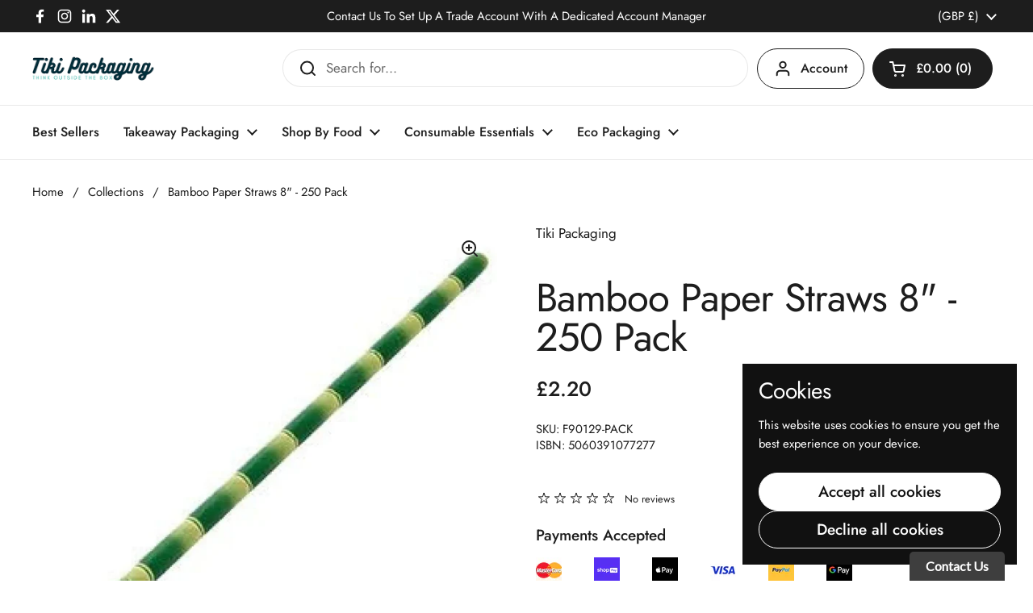

--- FILE ---
content_type: text/html; charset=utf-8
request_url: https://www.tikipackaging.co.uk/products/bamboo-paper-straws-8-250-pack
body_size: 30981
content:
<!doctype html>
<html class="no-js" lang="en" dir="ltr">
<head>
  <!-- Google Tag Manager -->
<script>(function(w,d,s,l,i){w[l]=w[l]||[];w[l].push({'gtm.start':
new Date().getTime(),event:'gtm.js'});var f=d.getElementsByTagName(s)[0],
j=d.createElement(s),dl=l!='dataLayer'?'&l='+l:'';j.async=true;j.src=
'https://www.googletagmanager.com/gtm.js?id='+i+dl;f.parentNode.insertBefore(j,f);
})(window,document,'script','dataLayer','GTM-PG8MG9M');</script>
<!-- End Google Tag Manager -->

	<meta charset="utf-8">
  <meta http-equiv="X-UA-Compatible" content="IE=edge,chrome=1">
  <meta name="viewport" content="width=device-width, initial-scale=1.0, height=device-height, minimum-scale=1.0"><title>Bamboo Paper Straws 8&quot; - 250 Pack &ndash; Tiki Packaging</title><meta name="description" content="Prepare for your upcoming Tiki tropical bash with Paper Bamboo Straws. These bamboo-inspired straws are an ideal complement to any exotic cocktail, especially when paired with our whimsical Tiki mugs.">

<meta property="og:site_name" content="Tiki Packaging">
<meta property="og:url" content="https://www.tikipackaging.co.uk/products/bamboo-paper-straws-8-250-pack">
<meta property="og:title" content="Bamboo Paper Straws 8&quot; - 250 Pack">
<meta property="og:type" content="product">
<meta property="og:description" content="Prepare for your upcoming Tiki tropical bash with Paper Bamboo Straws. These bamboo-inspired straws are an ideal complement to any exotic cocktail, especially when paired with our whimsical Tiki mugs."><meta property="og:image" content="http://www.tikipackaging.co.uk/cdn/shop/files/Paper-Bamboo-Straw-8inch-100-pack.webp?v=1741368761">
  <meta property="og:image:secure_url" content="https://www.tikipackaging.co.uk/cdn/shop/files/Paper-Bamboo-Straw-8inch-100-pack.webp?v=1741368761">
  <meta property="og:image:width" content="1000">
  <meta property="og:image:height" content="1000"><meta property="og:price:amount" content="2.20">
  <meta property="og:price:currency" content="GBP"><meta name="twitter:site" content="@https://x.com/tikipackaging"><meta name="twitter:card" content="summary_large_image">
<meta name="twitter:title" content="Bamboo Paper Straws 8&quot; - 250 Pack">
<meta name="twitter:description" content="Prepare for your upcoming Tiki tropical bash with Paper Bamboo Straws. These bamboo-inspired straws are an ideal complement to any exotic cocktail, especially when paired with our whimsical Tiki mugs."><script type="application/ld+json">
  [
    {
      "@context": "https://schema.org",
      "@type": "WebSite",
      "name": "Tiki Packaging",
      "url": "https:\/\/www.tikipackaging.co.uk"
    },
    {
      "@context": "https://schema.org",
      "@type": "Organization",
      "name": "Tiki Packaging",
      "url": "https:\/\/www.tikipackaging.co.uk"
    }
  ]
</script>

<script type="application/ld+json">
{
  "@context": "http://schema.org",
  "@type": "BreadcrumbList",
  "itemListElement": [
    {
      "@type": "ListItem",
      "position": 1,
      "name": "Home",
      "item": "https://www.tikipackaging.co.uk"
    },{
        "@type": "ListItem",
        "position": 2,
        "name": "Bamboo Paper Straws 8\" - 250 Pack",
        "item": "https://www.tikipackaging.co.uk/products/bamboo-paper-straws-8-250-pack"
      }]
}
</script><script type="application/ld+json">{"@context":"http:\/\/schema.org\/","@id":"\/products\/bamboo-paper-straws-8-250-pack#product","@type":"Product","brand":{"@type":"Brand","name":"Tiki Packaging"},"category":"Drinking Straws \u0026 Stirrers","description":"Bamboo Paper Straws 8\" - 250 Pack\nPrepare for your upcoming Tiki tropical bash with Paper Bamboo Straws. These bamboo-inspired straws are an ideal complement to any exotic cocktail, especially when paired with our whimsical Tiki mugs. Measuring 8\", they are the perfect accessory for your summer concoctions. Explore our complete Cocktailware collection for an authentic Tiki party experience. Crafted from paper, these straws are entirely recyclable, suitable for both domestic and commercial purposes. With a pack of 100, you're all set to Tiki party to your heart's delight, combining style and sustainability for a memorable celebration.\n\n\nProduct Information\n\nMaterial: Paper\nSize: 8 inches\nPack of 250\nFun bamboo design\nRecyclable \u0026amp; biodegradable\n\n\n\n","gtin":"5060391077277","image":"https:\/\/www.tikipackaging.co.uk\/cdn\/shop\/files\/Paper-Bamboo-Straw-8inch-100-pack.webp?v=1741368761\u0026width=1920","name":"Bamboo Paper Straws 8\" - 250 Pack","offers":{"@id":"\/products\/bamboo-paper-straws-8-250-pack?variant=42033945739309#offer","@type":"Offer","availability":"http:\/\/schema.org\/InStock","price":"2.20","priceCurrency":"GBP","url":"https:\/\/www.tikipackaging.co.uk\/products\/bamboo-paper-straws-8-250-pack?variant=42033945739309"},"sku":"F90129-PACK","url":"https:\/\/www.tikipackaging.co.uk\/products\/bamboo-paper-straws-8-250-pack"}</script><link rel="canonical" href="https://www.tikipackaging.co.uk/products/bamboo-paper-straws-8-250-pack">

  <link rel="preconnect" href="https://cdn.shopify.com"><link rel="preconnect" href="https://fonts.shopifycdn.com" crossorigin><link href="//www.tikipackaging.co.uk/cdn/shop/t/8/assets/theme.css?v=158681133655015124291752086086" as="style" rel="preload"><link href="//www.tikipackaging.co.uk/cdn/shop/t/8/assets/section-header.css?v=33654670590682610351752086086" as="style" rel="preload"><link href="//www.tikipackaging.co.uk/cdn/shop/t/8/assets/section-main-product.css?v=49840437609464465631752086086" as="style" rel="preload">
	<link rel="preload" as="image" href="//www.tikipackaging.co.uk/cdn/shop/files/Paper-Bamboo-Straw-8inch-100-pack.webp?v=1741368761&width=480" imagesrcset="//www.tikipackaging.co.uk/cdn/shop/files/Paper-Bamboo-Straw-8inch-100-pack.webp?v=1741368761&width=240 240w,//www.tikipackaging.co.uk/cdn/shop/files/Paper-Bamboo-Straw-8inch-100-pack.webp?v=1741368761&width=360 360w,//www.tikipackaging.co.uk/cdn/shop/files/Paper-Bamboo-Straw-8inch-100-pack.webp?v=1741368761&width=420 420w,//www.tikipackaging.co.uk/cdn/shop/files/Paper-Bamboo-Straw-8inch-100-pack.webp?v=1741368761&width=480 480w,//www.tikipackaging.co.uk/cdn/shop/files/Paper-Bamboo-Straw-8inch-100-pack.webp?v=1741368761&width=640 640w,//www.tikipackaging.co.uk/cdn/shop/files/Paper-Bamboo-Straw-8inch-100-pack.webp?v=1741368761&width=840 840w" imagesizes="(max-width: 767px) calc(100vw - 20px), (max-width: 1680px) 50vw, calc(1680px / 2)">


<link rel="preload" href="//www.tikipackaging.co.uk/cdn/fonts/jost/jost_n4.d47a1b6347ce4a4c9f437608011273009d91f2b7.woff2" as="font" type="font/woff2" crossorigin>
<link rel="preload" href="//www.tikipackaging.co.uk/cdn/fonts/jost/jost_n4.d47a1b6347ce4a4c9f437608011273009d91f2b7.woff2" as="font" type="font/woff2" crossorigin>
<style type="text/css">
@font-face {
  font-family: Jost;
  font-weight: 400;
  font-style: normal;
  font-display: swap;
  src: url("//www.tikipackaging.co.uk/cdn/fonts/jost/jost_n4.d47a1b6347ce4a4c9f437608011273009d91f2b7.woff2") format("woff2"),
       url("//www.tikipackaging.co.uk/cdn/fonts/jost/jost_n4.791c46290e672b3f85c3d1c651ef2efa3819eadd.woff") format("woff");
}
@font-face {
  font-family: Jost;
  font-weight: 400;
  font-style: normal;
  font-display: swap;
  src: url("//www.tikipackaging.co.uk/cdn/fonts/jost/jost_n4.d47a1b6347ce4a4c9f437608011273009d91f2b7.woff2") format("woff2"),
       url("//www.tikipackaging.co.uk/cdn/fonts/jost/jost_n4.791c46290e672b3f85c3d1c651ef2efa3819eadd.woff") format("woff");
}
@font-face {
  font-family: Jost;
  font-weight: 500;
  font-style: normal;
  font-display: swap;
  src: url("//www.tikipackaging.co.uk/cdn/fonts/jost/jost_n5.7c8497861ffd15f4e1284cd221f14658b0e95d61.woff2") format("woff2"),
       url("//www.tikipackaging.co.uk/cdn/fonts/jost/jost_n5.fb6a06896db583cc2df5ba1b30d9c04383119dd9.woff") format("woff");
}
@font-face {
  font-family: Jost;
  font-weight: 400;
  font-style: italic;
  font-display: swap;
  src: url("//www.tikipackaging.co.uk/cdn/fonts/jost/jost_i4.b690098389649750ada222b9763d55796c5283a5.woff2") format("woff2"),
       url("//www.tikipackaging.co.uk/cdn/fonts/jost/jost_i4.fd766415a47e50b9e391ae7ec04e2ae25e7e28b0.woff") format("woff");
}




</style>
<style type="text/css">

  :root {

    /* Direction */
    --direction:ltr;

    /* Font variables */

    --font-stack-headings: Jost, sans-serif;
    --font-weight-headings: 400;
    --font-style-headings: normal;

    --font-stack-body: Jost, sans-serif;
    --font-weight-body: 400;--font-weight-body-bold: 500;--font-style-body: normal;--font-weight-buttons: var(--font-weight-body-bold);--font-weight-menu: var(--font-weight-body-bold);--base-headings-size: 70;
    --base-headings-line: 1;
    --base-headings-spacing: -0.02em;
    --base-body-size: 17;
    --base-body-line: 1.4;
    --base-body-spacing: 0.0em;

    --base-menu-size: 16;

    /* Color variables */

    --color-background-header: #ffffff;
    --color-secondary-background-header: rgba(29, 29, 29, 0.08);
    --color-opacity-background-header: rgba(255, 255, 255, 0);
    --color-text-header: #1d1d1d;
    --color-foreground-header: #ffffff;
    --color-accent-header: #5c8e61;
    --color-foreground-accent-header: #ffffff;
    --color-borders-header: rgba(29, 29, 29, 0.1);

    --color-background-main: #ffffff;
    --color-secondary-background-main: rgba(29, 29, 29, 0.08);
    --color-third-background-main: rgba(29, 29, 29, 0.04);
    --color-fourth-background-main: rgba(29, 29, 29, 0.02);
    --color-opacity-background-main: rgba(255, 255, 255, 0);
    --color-text-main: #1d1d1d;
    --color-foreground-main: #ffffff;
    --color-secondary-text-main: rgba(29, 29, 29, 0.62);
    --color-accent-main: #5c8e61;
    --color-foreground-accent-main: #ffffff;
    --color-borders-main: rgba(29, 29, 29, 0.15);

    --color-background-cards: #ffffff;
    --color-gradient-cards: ;
    --color-text-cards: #1d1d1d;
    --color-foreground-cards: #ffffff;
    --color-secondary-text-cards: rgba(29, 29, 29, 0.6);
    --color-accent-cards: #5c8e61;
    --color-foreground-accent-cards: #ffffff;
    --color-borders-cards: #dfdfdf;

    --color-background-footer: #1d1d1d;
    --color-text-footer: #c7c7c7;
    --color-accent-footer: #5dbc8b;
    --color-borders-footer: rgba(199, 199, 199, 0.15);

    --color-borders-forms-primary: rgba(29, 29, 29, 0.3);
    --color-borders-forms-secondary: rgba(29, 29, 29, 0.6);

    /* Borders */

    --border-width-cards: 1px;
    --border-radius-cards: 12px;
    --border-width-buttons: 1px;
    --border-radius-buttons: 30px;
    --border-width-forms: 1px;
    --border-radius-forms: 5px;

    /* Shadows */
    --shadow-x-cards: 0px;
    --shadow-y-cards: 0px;
    --shadow-blur-cards: 0px;
    --color-shadow-cards: rgba(0,0,0,0);
    --shadow-x-buttons: 0px;
    --shadow-y-buttons: 0px;
    --shadow-blur-buttons: 0px;
    --color-shadow-buttons: rgba(0,0,0,0);

    /* Layout */

    --grid-gap-original-base: 36px;
    --theme-max-width: 1680px;
    --container-vertical-space-base: 120px;
    --image-fit-padding: 5%;

  }
  
    @media screen and (max-width: 767px) {
      :root {
        --border-radius-cards: clamp(8px, 6px, 12px);
      }
    }
  

  .facets__summary, #main select, .sidebar select, .modal-content select {
    background-image: url('data:image/svg+xml;utf8,<svg width="13" height="8" fill="none" xmlns="http://www.w3.org/2000/svg"><path d="M1.414.086 7.9 6.57 6.485 7.985 0 1.5 1.414.086Z" fill="%231d1d1d"/><path d="M12.985 1.515 6.5 8 5.085 6.586 11.571.101l1.414 1.414Z" fill="%231d1d1d"/></svg>');
  }

  .card .star-rating__stars {
    background-image: url('data:image/svg+xml;utf8,<svg width="20" height="13" viewBox="0 0 14 13" fill="none" xmlns="http://www.w3.org/2000/svg"><path d="m7 0 1.572 4.837h5.085l-4.114 2.99 1.572 4.836L7 9.673l-4.114 2.99 1.571-4.837-4.114-2.99h5.085L7 0Z" stroke="%231d1d1d" stroke-width="1"/></svg>');
  }
  .card .star-rating__stars-active {
    background-image: url('data:image/svg+xml;utf8,<svg width="20" height="13" viewBox="0 0 14 13" fill="none" xmlns="http://www.w3.org/2000/svg"><path d="m7 0 1.572 4.837h5.085l-4.114 2.99 1.572 4.836L7 9.673l-4.114 2.99 1.571-4.837-4.114-2.99h5.085L7 0Z" fill="%231d1d1d" stroke-width="0"/></svg>');
  }

  .star-rating__stars {
    background-image: url('data:image/svg+xml;utf8,<svg width="20" height="13" viewBox="0 0 14 13" fill="none" xmlns="http://www.w3.org/2000/svg"><path d="m7 0 1.572 4.837h5.085l-4.114 2.99 1.572 4.836L7 9.673l-4.114 2.99 1.571-4.837-4.114-2.99h5.085L7 0Z" stroke="%231d1d1d" stroke-width="1"/></svg>');
  }
  .star-rating__stars-active {
    background-image: url('data:image/svg+xml;utf8,<svg width="20" height="13" viewBox="0 0 14 13" fill="none" xmlns="http://www.w3.org/2000/svg"><path d="m7 0 1.572 4.837h5.085l-4.114 2.99 1.572 4.836L7 9.673l-4.114 2.99 1.571-4.837-4.114-2.99h5.085L7 0Z" fill="%231d1d1d" stroke-width="0"/></svg>');
  }

  .product-item {--color-borders-cards: #e9e9e9;}</style>

<style id="root-height">
  :root {
    --window-height: 100vh;
  }
</style>
<script type="text/javascript">
  window.KrownAssetLoader = {
    loadedScripts: new Set(),
    loadScript: function(url) {
      if (this.loadedScripts.has(url)) return;
      this.loadedScripts.add(url);
      const script = document.createElement('script');
      script.src = url;
      script.defer = true;
      document.head.appendChild(script);
    }
  };
</script><link href="//www.tikipackaging.co.uk/cdn/shop/t/8/assets/theme.css?v=158681133655015124291752086086" rel="stylesheet" type="text/css" media="all" />

	<script>window.performance && window.performance.mark && window.performance.mark('shopify.content_for_header.start');</script><meta name="google-site-verification" content="GqCRUd2hAjeZJMka2xr8PelMc-OnCds2spqjerCsQN8">
<meta name="facebook-domain-verification" content="1114aiqbfrh19k2v2yxtg8khpcxzsi">
<meta id="shopify-digital-wallet" name="shopify-digital-wallet" content="/60070133805/digital_wallets/dialog">
<meta name="shopify-checkout-api-token" content="940666b1086b3d319d2fb9d4f8c3caab">
<meta id="in-context-paypal-metadata" data-shop-id="60070133805" data-venmo-supported="false" data-environment="production" data-locale="en_US" data-paypal-v4="true" data-currency="GBP">
<link rel="alternate" type="application/json+oembed" href="https://www.tikipackaging.co.uk/products/bamboo-paper-straws-8-250-pack.oembed">
<script async="async" src="/checkouts/internal/preloads.js?locale=en-GB"></script>
<link rel="preconnect" href="https://shop.app" crossorigin="anonymous">
<script async="async" src="https://shop.app/checkouts/internal/preloads.js?locale=en-GB&shop_id=60070133805" crossorigin="anonymous"></script>
<script id="apple-pay-shop-capabilities" type="application/json">{"shopId":60070133805,"countryCode":"GB","currencyCode":"GBP","merchantCapabilities":["supports3DS"],"merchantId":"gid:\/\/shopify\/Shop\/60070133805","merchantName":"Tiki Packaging","requiredBillingContactFields":["postalAddress","email","phone"],"requiredShippingContactFields":["postalAddress","email","phone"],"shippingType":"shipping","supportedNetworks":["visa","maestro","masterCard","amex","discover","elo"],"total":{"type":"pending","label":"Tiki Packaging","amount":"1.00"},"shopifyPaymentsEnabled":true,"supportsSubscriptions":true}</script>
<script id="shopify-features" type="application/json">{"accessToken":"940666b1086b3d319d2fb9d4f8c3caab","betas":["rich-media-storefront-analytics"],"domain":"www.tikipackaging.co.uk","predictiveSearch":true,"shopId":60070133805,"locale":"en"}</script>
<script>var Shopify = Shopify || {};
Shopify.shop = "tiki-packaging.myshopify.com";
Shopify.locale = "en";
Shopify.currency = {"active":"GBP","rate":"1.0"};
Shopify.country = "GB";
Shopify.theme = {"name":"Local","id":181639020919,"schema_name":"Local","schema_version":"3.0.1","theme_store_id":1651,"role":"main"};
Shopify.theme.handle = "null";
Shopify.theme.style = {"id":null,"handle":null};
Shopify.cdnHost = "www.tikipackaging.co.uk/cdn";
Shopify.routes = Shopify.routes || {};
Shopify.routes.root = "/";</script>
<script type="module">!function(o){(o.Shopify=o.Shopify||{}).modules=!0}(window);</script>
<script>!function(o){function n(){var o=[];function n(){o.push(Array.prototype.slice.apply(arguments))}return n.q=o,n}var t=o.Shopify=o.Shopify||{};t.loadFeatures=n(),t.autoloadFeatures=n()}(window);</script>
<script>
  window.ShopifyPay = window.ShopifyPay || {};
  window.ShopifyPay.apiHost = "shop.app\/pay";
  window.ShopifyPay.redirectState = null;
</script>
<script id="shop-js-analytics" type="application/json">{"pageType":"product"}</script>
<script defer="defer" async type="module" src="//www.tikipackaging.co.uk/cdn/shopifycloud/shop-js/modules/v2/client.init-shop-cart-sync_C5BV16lS.en.esm.js"></script>
<script defer="defer" async type="module" src="//www.tikipackaging.co.uk/cdn/shopifycloud/shop-js/modules/v2/chunk.common_CygWptCX.esm.js"></script>
<script type="module">
  await import("//www.tikipackaging.co.uk/cdn/shopifycloud/shop-js/modules/v2/client.init-shop-cart-sync_C5BV16lS.en.esm.js");
await import("//www.tikipackaging.co.uk/cdn/shopifycloud/shop-js/modules/v2/chunk.common_CygWptCX.esm.js");

  window.Shopify.SignInWithShop?.initShopCartSync?.({"fedCMEnabled":true,"windoidEnabled":true});

</script>
<script>
  window.Shopify = window.Shopify || {};
  if (!window.Shopify.featureAssets) window.Shopify.featureAssets = {};
  window.Shopify.featureAssets['shop-js'] = {"shop-cart-sync":["modules/v2/client.shop-cart-sync_ZFArdW7E.en.esm.js","modules/v2/chunk.common_CygWptCX.esm.js"],"init-fed-cm":["modules/v2/client.init-fed-cm_CmiC4vf6.en.esm.js","modules/v2/chunk.common_CygWptCX.esm.js"],"shop-button":["modules/v2/client.shop-button_tlx5R9nI.en.esm.js","modules/v2/chunk.common_CygWptCX.esm.js"],"shop-cash-offers":["modules/v2/client.shop-cash-offers_DOA2yAJr.en.esm.js","modules/v2/chunk.common_CygWptCX.esm.js","modules/v2/chunk.modal_D71HUcav.esm.js"],"init-windoid":["modules/v2/client.init-windoid_sURxWdc1.en.esm.js","modules/v2/chunk.common_CygWptCX.esm.js"],"shop-toast-manager":["modules/v2/client.shop-toast-manager_ClPi3nE9.en.esm.js","modules/v2/chunk.common_CygWptCX.esm.js"],"init-shop-email-lookup-coordinator":["modules/v2/client.init-shop-email-lookup-coordinator_B8hsDcYM.en.esm.js","modules/v2/chunk.common_CygWptCX.esm.js"],"init-shop-cart-sync":["modules/v2/client.init-shop-cart-sync_C5BV16lS.en.esm.js","modules/v2/chunk.common_CygWptCX.esm.js"],"avatar":["modules/v2/client.avatar_BTnouDA3.en.esm.js"],"pay-button":["modules/v2/client.pay-button_FdsNuTd3.en.esm.js","modules/v2/chunk.common_CygWptCX.esm.js"],"init-customer-accounts":["modules/v2/client.init-customer-accounts_DxDtT_ad.en.esm.js","modules/v2/client.shop-login-button_C5VAVYt1.en.esm.js","modules/v2/chunk.common_CygWptCX.esm.js","modules/v2/chunk.modal_D71HUcav.esm.js"],"init-shop-for-new-customer-accounts":["modules/v2/client.init-shop-for-new-customer-accounts_ChsxoAhi.en.esm.js","modules/v2/client.shop-login-button_C5VAVYt1.en.esm.js","modules/v2/chunk.common_CygWptCX.esm.js","modules/v2/chunk.modal_D71HUcav.esm.js"],"shop-login-button":["modules/v2/client.shop-login-button_C5VAVYt1.en.esm.js","modules/v2/chunk.common_CygWptCX.esm.js","modules/v2/chunk.modal_D71HUcav.esm.js"],"init-customer-accounts-sign-up":["modules/v2/client.init-customer-accounts-sign-up_CPSyQ0Tj.en.esm.js","modules/v2/client.shop-login-button_C5VAVYt1.en.esm.js","modules/v2/chunk.common_CygWptCX.esm.js","modules/v2/chunk.modal_D71HUcav.esm.js"],"shop-follow-button":["modules/v2/client.shop-follow-button_Cva4Ekp9.en.esm.js","modules/v2/chunk.common_CygWptCX.esm.js","modules/v2/chunk.modal_D71HUcav.esm.js"],"checkout-modal":["modules/v2/client.checkout-modal_BPM8l0SH.en.esm.js","modules/v2/chunk.common_CygWptCX.esm.js","modules/v2/chunk.modal_D71HUcav.esm.js"],"lead-capture":["modules/v2/client.lead-capture_Bi8yE_yS.en.esm.js","modules/v2/chunk.common_CygWptCX.esm.js","modules/v2/chunk.modal_D71HUcav.esm.js"],"shop-login":["modules/v2/client.shop-login_D6lNrXab.en.esm.js","modules/v2/chunk.common_CygWptCX.esm.js","modules/v2/chunk.modal_D71HUcav.esm.js"],"payment-terms":["modules/v2/client.payment-terms_CZxnsJam.en.esm.js","modules/v2/chunk.common_CygWptCX.esm.js","modules/v2/chunk.modal_D71HUcav.esm.js"]};
</script>
<script>(function() {
  var isLoaded = false;
  function asyncLoad() {
    if (isLoaded) return;
    isLoaded = true;
    var urls = ["https:\/\/sscdn-prod.simple-subscriptions.app\/main.min.js?shop=tiki-packaging.myshopify.com","https:\/\/ecommplugins-scripts.trustpilot.com\/v2.1\/js\/header.min.js?settings=eyJrZXkiOiI2U0p4SHBDRlgwYzdrVlQ4IiwicyI6InNrdSJ9\u0026shop=tiki-packaging.myshopify.com","https:\/\/ecommplugins-trustboxsettings.trustpilot.com\/tiki-packaging.myshopify.com.js?settings=1677606129968\u0026shop=tiki-packaging.myshopify.com","https:\/\/widget.trustpilot.com\/bootstrap\/v5\/tp.widget.sync.bootstrap.min.js?shop=tiki-packaging.myshopify.com"];
    for (var i = 0; i < urls.length; i++) {
      var s = document.createElement('script');
      s.type = 'text/javascript';
      s.async = true;
      s.src = urls[i];
      var x = document.getElementsByTagName('script')[0];
      x.parentNode.insertBefore(s, x);
    }
  };
  if(window.attachEvent) {
    window.attachEvent('onload', asyncLoad);
  } else {
    window.addEventListener('load', asyncLoad, false);
  }
})();</script>
<script id="__st">var __st={"a":60070133805,"offset":0,"reqid":"a9fd68da-0911-4f9d-88f2-7dc43f1d155d-1768795406","pageurl":"www.tikipackaging.co.uk\/products\/bamboo-paper-straws-8-250-pack","u":"158b431b321f","p":"product","rtyp":"product","rid":7682403631149};</script>
<script>window.ShopifyPaypalV4VisibilityTracking = true;</script>
<script id="captcha-bootstrap">!function(){'use strict';const t='contact',e='account',n='new_comment',o=[[t,t],['blogs',n],['comments',n],[t,'customer']],c=[[e,'customer_login'],[e,'guest_login'],[e,'recover_customer_password'],[e,'create_customer']],r=t=>t.map((([t,e])=>`form[action*='/${t}']:not([data-nocaptcha='true']) input[name='form_type'][value='${e}']`)).join(','),a=t=>()=>t?[...document.querySelectorAll(t)].map((t=>t.form)):[];function s(){const t=[...o],e=r(t);return a(e)}const i='password',u='form_key',d=['recaptcha-v3-token','g-recaptcha-response','h-captcha-response',i],f=()=>{try{return window.sessionStorage}catch{return}},m='__shopify_v',_=t=>t.elements[u];function p(t,e,n=!1){try{const o=window.sessionStorage,c=JSON.parse(o.getItem(e)),{data:r}=function(t){const{data:e,action:n}=t;return t[m]||n?{data:e,action:n}:{data:t,action:n}}(c);for(const[e,n]of Object.entries(r))t.elements[e]&&(t.elements[e].value=n);n&&o.removeItem(e)}catch(o){console.error('form repopulation failed',{error:o})}}const l='form_type',E='cptcha';function T(t){t.dataset[E]=!0}const w=window,h=w.document,L='Shopify',v='ce_forms',y='captcha';let A=!1;((t,e)=>{const n=(g='f06e6c50-85a8-45c8-87d0-21a2b65856fe',I='https://cdn.shopify.com/shopifycloud/storefront-forms-hcaptcha/ce_storefront_forms_captcha_hcaptcha.v1.5.2.iife.js',D={infoText:'Protected by hCaptcha',privacyText:'Privacy',termsText:'Terms'},(t,e,n)=>{const o=w[L][v],c=o.bindForm;if(c)return c(t,g,e,D).then(n);var r;o.q.push([[t,g,e,D],n]),r=I,A||(h.body.append(Object.assign(h.createElement('script'),{id:'captcha-provider',async:!0,src:r})),A=!0)});var g,I,D;w[L]=w[L]||{},w[L][v]=w[L][v]||{},w[L][v].q=[],w[L][y]=w[L][y]||{},w[L][y].protect=function(t,e){n(t,void 0,e),T(t)},Object.freeze(w[L][y]),function(t,e,n,w,h,L){const[v,y,A,g]=function(t,e,n){const i=e?o:[],u=t?c:[],d=[...i,...u],f=r(d),m=r(i),_=r(d.filter((([t,e])=>n.includes(e))));return[a(f),a(m),a(_),s()]}(w,h,L),I=t=>{const e=t.target;return e instanceof HTMLFormElement?e:e&&e.form},D=t=>v().includes(t);t.addEventListener('submit',(t=>{const e=I(t);if(!e)return;const n=D(e)&&!e.dataset.hcaptchaBound&&!e.dataset.recaptchaBound,o=_(e),c=g().includes(e)&&(!o||!o.value);(n||c)&&t.preventDefault(),c&&!n&&(function(t){try{if(!f())return;!function(t){const e=f();if(!e)return;const n=_(t);if(!n)return;const o=n.value;o&&e.removeItem(o)}(t);const e=Array.from(Array(32),(()=>Math.random().toString(36)[2])).join('');!function(t,e){_(t)||t.append(Object.assign(document.createElement('input'),{type:'hidden',name:u})),t.elements[u].value=e}(t,e),function(t,e){const n=f();if(!n)return;const o=[...t.querySelectorAll(`input[type='${i}']`)].map((({name:t})=>t)),c=[...d,...o],r={};for(const[a,s]of new FormData(t).entries())c.includes(a)||(r[a]=s);n.setItem(e,JSON.stringify({[m]:1,action:t.action,data:r}))}(t,e)}catch(e){console.error('failed to persist form',e)}}(e),e.submit())}));const S=(t,e)=>{t&&!t.dataset[E]&&(n(t,e.some((e=>e===t))),T(t))};for(const o of['focusin','change'])t.addEventListener(o,(t=>{const e=I(t);D(e)&&S(e,y())}));const B=e.get('form_key'),M=e.get(l),P=B&&M;t.addEventListener('DOMContentLoaded',(()=>{const t=y();if(P)for(const e of t)e.elements[l].value===M&&p(e,B);[...new Set([...A(),...v().filter((t=>'true'===t.dataset.shopifyCaptcha))])].forEach((e=>S(e,t)))}))}(h,new URLSearchParams(w.location.search),n,t,e,['guest_login'])})(!0,!0)}();</script>
<script integrity="sha256-4kQ18oKyAcykRKYeNunJcIwy7WH5gtpwJnB7kiuLZ1E=" data-source-attribution="shopify.loadfeatures" defer="defer" src="//www.tikipackaging.co.uk/cdn/shopifycloud/storefront/assets/storefront/load_feature-a0a9edcb.js" crossorigin="anonymous"></script>
<script crossorigin="anonymous" defer="defer" src="//www.tikipackaging.co.uk/cdn/shopifycloud/storefront/assets/shopify_pay/storefront-65b4c6d7.js?v=20250812"></script>
<script data-source-attribution="shopify.dynamic_checkout.dynamic.init">var Shopify=Shopify||{};Shopify.PaymentButton=Shopify.PaymentButton||{isStorefrontPortableWallets:!0,init:function(){window.Shopify.PaymentButton.init=function(){};var t=document.createElement("script");t.src="https://www.tikipackaging.co.uk/cdn/shopifycloud/portable-wallets/latest/portable-wallets.en.js",t.type="module",document.head.appendChild(t)}};
</script>
<script data-source-attribution="shopify.dynamic_checkout.buyer_consent">
  function portableWalletsHideBuyerConsent(e){var t=document.getElementById("shopify-buyer-consent"),n=document.getElementById("shopify-subscription-policy-button");t&&n&&(t.classList.add("hidden"),t.setAttribute("aria-hidden","true"),n.removeEventListener("click",e))}function portableWalletsShowBuyerConsent(e){var t=document.getElementById("shopify-buyer-consent"),n=document.getElementById("shopify-subscription-policy-button");t&&n&&(t.classList.remove("hidden"),t.removeAttribute("aria-hidden"),n.addEventListener("click",e))}window.Shopify?.PaymentButton&&(window.Shopify.PaymentButton.hideBuyerConsent=portableWalletsHideBuyerConsent,window.Shopify.PaymentButton.showBuyerConsent=portableWalletsShowBuyerConsent);
</script>
<script>
  function portableWalletsCleanup(e){e&&e.src&&console.error("Failed to load portable wallets script "+e.src);var t=document.querySelectorAll("shopify-accelerated-checkout .shopify-payment-button__skeleton, shopify-accelerated-checkout-cart .wallet-cart-button__skeleton"),e=document.getElementById("shopify-buyer-consent");for(let e=0;e<t.length;e++)t[e].remove();e&&e.remove()}function portableWalletsNotLoadedAsModule(e){e instanceof ErrorEvent&&"string"==typeof e.message&&e.message.includes("import.meta")&&"string"==typeof e.filename&&e.filename.includes("portable-wallets")&&(window.removeEventListener("error",portableWalletsNotLoadedAsModule),window.Shopify.PaymentButton.failedToLoad=e,"loading"===document.readyState?document.addEventListener("DOMContentLoaded",window.Shopify.PaymentButton.init):window.Shopify.PaymentButton.init())}window.addEventListener("error",portableWalletsNotLoadedAsModule);
</script>

<script type="module" src="https://www.tikipackaging.co.uk/cdn/shopifycloud/portable-wallets/latest/portable-wallets.en.js" onError="portableWalletsCleanup(this)" crossorigin="anonymous"></script>
<script nomodule>
  document.addEventListener("DOMContentLoaded", portableWalletsCleanup);
</script>

<script id='scb4127' type='text/javascript' async='' src='https://www.tikipackaging.co.uk/cdn/shopifycloud/privacy-banner/storefront-banner.js'></script><link id="shopify-accelerated-checkout-styles" rel="stylesheet" media="screen" href="https://www.tikipackaging.co.uk/cdn/shopifycloud/portable-wallets/latest/accelerated-checkout-backwards-compat.css" crossorigin="anonymous">
<style id="shopify-accelerated-checkout-cart">
        #shopify-buyer-consent {
  margin-top: 1em;
  display: inline-block;
  width: 100%;
}

#shopify-buyer-consent.hidden {
  display: none;
}

#shopify-subscription-policy-button {
  background: none;
  border: none;
  padding: 0;
  text-decoration: underline;
  font-size: inherit;
  cursor: pointer;
}

#shopify-subscription-policy-button::before {
  box-shadow: none;
}

      </style>

<script>window.performance && window.performance.mark && window.performance.mark('shopify.content_for_header.end');</script>

  <script>
    const rbi = [];
    const ribSetSize = (img) => {
      if ( img.offsetWidth / img.dataset.ratio < img.offsetHeight ) {
        img.setAttribute('sizes', `${Math.ceil(img.offsetHeight * img.dataset.ratio)}px`);
      } else {
        img.setAttribute('sizes', `${Math.ceil(img.offsetWidth)}px`);
      }
    }
    const debounce = (fn, wait) => {
      let t;
      return (...args) => {
        clearTimeout(t);
        t = setTimeout(() => fn.apply(this, args), wait);
      };
    }
    window.KEYCODES = {
      TAB: 9,
      ESC: 27,
      DOWN: 40,
      RIGHT: 39,
      UP: 38,
      LEFT: 37,
      RETURN: 13
    };
    window.addEventListener('resize', debounce(()=>{
      for ( let img of rbi ) {
        ribSetSize(img);
      }
    }, 250));
  </script><noscript>
    <link rel="stylesheet" href="//www.tikipackaging.co.uk/cdn/shop/t/8/assets/theme-noscript.css?v=42099867224588620941752086086">
  </noscript>

<!-- BEGIN app block: shopify://apps/pagefly-page-builder/blocks/app-embed/83e179f7-59a0-4589-8c66-c0dddf959200 -->

<!-- BEGIN app snippet: pagefly-cro-ab-testing-main -->







<script>
  ;(function () {
    const url = new URL(window.location)
    const viewParam = url.searchParams.get('view')
    if (viewParam && viewParam.includes('variant-pf-')) {
      url.searchParams.set('pf_v', viewParam)
      url.searchParams.delete('view')
      window.history.replaceState({}, '', url)
    }
  })()
</script>



<script type='module'>
  
  window.PAGEFLY_CRO = window.PAGEFLY_CRO || {}

  window.PAGEFLY_CRO['data_debug'] = {
    original_template_suffix: "all_products",
    allow_ab_test: false,
    ab_test_start_time: 0,
    ab_test_end_time: 0,
    today_date_time: 1768795407000,
  }
  window.PAGEFLY_CRO['GA4'] = { enabled: false}
</script>

<!-- END app snippet -->








  <script src='https://cdn.shopify.com/extensions/019bb4f9-aed6-78a3-be91-e9d44663e6bf/pagefly-page-builder-215/assets/pagefly-helper.js' defer='defer'></script>

  <script src='https://cdn.shopify.com/extensions/019bb4f9-aed6-78a3-be91-e9d44663e6bf/pagefly-page-builder-215/assets/pagefly-general-helper.js' defer='defer'></script>

  <script src='https://cdn.shopify.com/extensions/019bb4f9-aed6-78a3-be91-e9d44663e6bf/pagefly-page-builder-215/assets/pagefly-snap-slider.js' defer='defer'></script>

  <script src='https://cdn.shopify.com/extensions/019bb4f9-aed6-78a3-be91-e9d44663e6bf/pagefly-page-builder-215/assets/pagefly-slideshow-v3.js' defer='defer'></script>

  <script src='https://cdn.shopify.com/extensions/019bb4f9-aed6-78a3-be91-e9d44663e6bf/pagefly-page-builder-215/assets/pagefly-slideshow-v4.js' defer='defer'></script>

  <script src='https://cdn.shopify.com/extensions/019bb4f9-aed6-78a3-be91-e9d44663e6bf/pagefly-page-builder-215/assets/pagefly-glider.js' defer='defer'></script>

  <script src='https://cdn.shopify.com/extensions/019bb4f9-aed6-78a3-be91-e9d44663e6bf/pagefly-page-builder-215/assets/pagefly-slideshow-v1-v2.js' defer='defer'></script>

  <script src='https://cdn.shopify.com/extensions/019bb4f9-aed6-78a3-be91-e9d44663e6bf/pagefly-page-builder-215/assets/pagefly-product-media.js' defer='defer'></script>

  <script src='https://cdn.shopify.com/extensions/019bb4f9-aed6-78a3-be91-e9d44663e6bf/pagefly-page-builder-215/assets/pagefly-product.js' defer='defer'></script>


<script id='pagefly-helper-data' type='application/json'>
  {
    "page_optimization": {
      "assets_prefetching": false
    },
    "elements_asset_mapper": {
      "Accordion": "https://cdn.shopify.com/extensions/019bb4f9-aed6-78a3-be91-e9d44663e6bf/pagefly-page-builder-215/assets/pagefly-accordion.js",
      "Accordion3": "https://cdn.shopify.com/extensions/019bb4f9-aed6-78a3-be91-e9d44663e6bf/pagefly-page-builder-215/assets/pagefly-accordion3.js",
      "CountDown": "https://cdn.shopify.com/extensions/019bb4f9-aed6-78a3-be91-e9d44663e6bf/pagefly-page-builder-215/assets/pagefly-countdown.js",
      "GMap1": "https://cdn.shopify.com/extensions/019bb4f9-aed6-78a3-be91-e9d44663e6bf/pagefly-page-builder-215/assets/pagefly-gmap.js",
      "GMap2": "https://cdn.shopify.com/extensions/019bb4f9-aed6-78a3-be91-e9d44663e6bf/pagefly-page-builder-215/assets/pagefly-gmap.js",
      "GMapBasicV2": "https://cdn.shopify.com/extensions/019bb4f9-aed6-78a3-be91-e9d44663e6bf/pagefly-page-builder-215/assets/pagefly-gmap.js",
      "GMapAdvancedV2": "https://cdn.shopify.com/extensions/019bb4f9-aed6-78a3-be91-e9d44663e6bf/pagefly-page-builder-215/assets/pagefly-gmap.js",
      "HTML.Video": "https://cdn.shopify.com/extensions/019bb4f9-aed6-78a3-be91-e9d44663e6bf/pagefly-page-builder-215/assets/pagefly-htmlvideo.js",
      "HTML.Video2": "https://cdn.shopify.com/extensions/019bb4f9-aed6-78a3-be91-e9d44663e6bf/pagefly-page-builder-215/assets/pagefly-htmlvideo2.js",
      "HTML.Video3": "https://cdn.shopify.com/extensions/019bb4f9-aed6-78a3-be91-e9d44663e6bf/pagefly-page-builder-215/assets/pagefly-htmlvideo2.js",
      "BackgroundVideo": "https://cdn.shopify.com/extensions/019bb4f9-aed6-78a3-be91-e9d44663e6bf/pagefly-page-builder-215/assets/pagefly-htmlvideo2.js",
      "Instagram": "https://cdn.shopify.com/extensions/019bb4f9-aed6-78a3-be91-e9d44663e6bf/pagefly-page-builder-215/assets/pagefly-instagram.js",
      "Instagram2": "https://cdn.shopify.com/extensions/019bb4f9-aed6-78a3-be91-e9d44663e6bf/pagefly-page-builder-215/assets/pagefly-instagram.js",
      "Insta3": "https://cdn.shopify.com/extensions/019bb4f9-aed6-78a3-be91-e9d44663e6bf/pagefly-page-builder-215/assets/pagefly-instagram3.js",
      "Tabs": "https://cdn.shopify.com/extensions/019bb4f9-aed6-78a3-be91-e9d44663e6bf/pagefly-page-builder-215/assets/pagefly-tab.js",
      "Tabs3": "https://cdn.shopify.com/extensions/019bb4f9-aed6-78a3-be91-e9d44663e6bf/pagefly-page-builder-215/assets/pagefly-tab3.js",
      "ProductBox": "https://cdn.shopify.com/extensions/019bb4f9-aed6-78a3-be91-e9d44663e6bf/pagefly-page-builder-215/assets/pagefly-cart.js",
      "FBPageBox2": "https://cdn.shopify.com/extensions/019bb4f9-aed6-78a3-be91-e9d44663e6bf/pagefly-page-builder-215/assets/pagefly-facebook.js",
      "FBLikeButton2": "https://cdn.shopify.com/extensions/019bb4f9-aed6-78a3-be91-e9d44663e6bf/pagefly-page-builder-215/assets/pagefly-facebook.js",
      "TwitterFeed2": "https://cdn.shopify.com/extensions/019bb4f9-aed6-78a3-be91-e9d44663e6bf/pagefly-page-builder-215/assets/pagefly-twitter.js",
      "Paragraph4": "https://cdn.shopify.com/extensions/019bb4f9-aed6-78a3-be91-e9d44663e6bf/pagefly-page-builder-215/assets/pagefly-paragraph4.js",

      "AliReviews": "https://cdn.shopify.com/extensions/019bb4f9-aed6-78a3-be91-e9d44663e6bf/pagefly-page-builder-215/assets/pagefly-3rd-elements.js",
      "BackInStock": "https://cdn.shopify.com/extensions/019bb4f9-aed6-78a3-be91-e9d44663e6bf/pagefly-page-builder-215/assets/pagefly-3rd-elements.js",
      "GloboBackInStock": "https://cdn.shopify.com/extensions/019bb4f9-aed6-78a3-be91-e9d44663e6bf/pagefly-page-builder-215/assets/pagefly-3rd-elements.js",
      "GrowaveWishlist": "https://cdn.shopify.com/extensions/019bb4f9-aed6-78a3-be91-e9d44663e6bf/pagefly-page-builder-215/assets/pagefly-3rd-elements.js",
      "InfiniteOptionsShopPad": "https://cdn.shopify.com/extensions/019bb4f9-aed6-78a3-be91-e9d44663e6bf/pagefly-page-builder-215/assets/pagefly-3rd-elements.js",
      "InkybayProductPersonalizer": "https://cdn.shopify.com/extensions/019bb4f9-aed6-78a3-be91-e9d44663e6bf/pagefly-page-builder-215/assets/pagefly-3rd-elements.js",
      "LimeSpot": "https://cdn.shopify.com/extensions/019bb4f9-aed6-78a3-be91-e9d44663e6bf/pagefly-page-builder-215/assets/pagefly-3rd-elements.js",
      "Loox": "https://cdn.shopify.com/extensions/019bb4f9-aed6-78a3-be91-e9d44663e6bf/pagefly-page-builder-215/assets/pagefly-3rd-elements.js",
      "Opinew": "https://cdn.shopify.com/extensions/019bb4f9-aed6-78a3-be91-e9d44663e6bf/pagefly-page-builder-215/assets/pagefly-3rd-elements.js",
      "Powr": "https://cdn.shopify.com/extensions/019bb4f9-aed6-78a3-be91-e9d44663e6bf/pagefly-page-builder-215/assets/pagefly-3rd-elements.js",
      "ProductReviews": "https://cdn.shopify.com/extensions/019bb4f9-aed6-78a3-be91-e9d44663e6bf/pagefly-page-builder-215/assets/pagefly-3rd-elements.js",
      "PushOwl": "https://cdn.shopify.com/extensions/019bb4f9-aed6-78a3-be91-e9d44663e6bf/pagefly-page-builder-215/assets/pagefly-3rd-elements.js",
      "ReCharge": "https://cdn.shopify.com/extensions/019bb4f9-aed6-78a3-be91-e9d44663e6bf/pagefly-page-builder-215/assets/pagefly-3rd-elements.js",
      "Rivyo": "https://cdn.shopify.com/extensions/019bb4f9-aed6-78a3-be91-e9d44663e6bf/pagefly-page-builder-215/assets/pagefly-3rd-elements.js",
      "TrackingMore": "https://cdn.shopify.com/extensions/019bb4f9-aed6-78a3-be91-e9d44663e6bf/pagefly-page-builder-215/assets/pagefly-3rd-elements.js",
      "Vitals": "https://cdn.shopify.com/extensions/019bb4f9-aed6-78a3-be91-e9d44663e6bf/pagefly-page-builder-215/assets/pagefly-3rd-elements.js",
      "Wiser": "https://cdn.shopify.com/extensions/019bb4f9-aed6-78a3-be91-e9d44663e6bf/pagefly-page-builder-215/assets/pagefly-3rd-elements.js"
    },
    "custom_elements_mapper": {
      "pf-click-action-element": "https://cdn.shopify.com/extensions/019bb4f9-aed6-78a3-be91-e9d44663e6bf/pagefly-page-builder-215/assets/pagefly-click-action-element.js",
      "pf-dialog-element": "https://cdn.shopify.com/extensions/019bb4f9-aed6-78a3-be91-e9d44663e6bf/pagefly-page-builder-215/assets/pagefly-dialog-element.js"
    }
  }
</script>


<!-- END app block --><!-- BEGIN app block: shopify://apps/yotpo-product-reviews/blocks/settings/eb7dfd7d-db44-4334-bc49-c893b51b36cf -->


  <script type="text/javascript" src="https://cdn-widgetsrepository.yotpo.com/v1/loader/9iKgAerdTzYbkAynbrMTWhTfM5ds69ugTcO0RhWX?languageCode=en" async></script>



  
<!-- END app block --><link href="https://monorail-edge.shopifysvc.com" rel="dns-prefetch">
<script>(function(){if ("sendBeacon" in navigator && "performance" in window) {try {var session_token_from_headers = performance.getEntriesByType('navigation')[0].serverTiming.find(x => x.name == '_s').description;} catch {var session_token_from_headers = undefined;}var session_cookie_matches = document.cookie.match(/_shopify_s=([^;]*)/);var session_token_from_cookie = session_cookie_matches && session_cookie_matches.length === 2 ? session_cookie_matches[1] : "";var session_token = session_token_from_headers || session_token_from_cookie || "";function handle_abandonment_event(e) {var entries = performance.getEntries().filter(function(entry) {return /monorail-edge.shopifysvc.com/.test(entry.name);});if (!window.abandonment_tracked && entries.length === 0) {window.abandonment_tracked = true;var currentMs = Date.now();var navigation_start = performance.timing.navigationStart;var payload = {shop_id: 60070133805,url: window.location.href,navigation_start,duration: currentMs - navigation_start,session_token,page_type: "product"};window.navigator.sendBeacon("https://monorail-edge.shopifysvc.com/v1/produce", JSON.stringify({schema_id: "online_store_buyer_site_abandonment/1.1",payload: payload,metadata: {event_created_at_ms: currentMs,event_sent_at_ms: currentMs}}));}}window.addEventListener('pagehide', handle_abandonment_event);}}());</script>
<script id="web-pixels-manager-setup">(function e(e,d,r,n,o){if(void 0===o&&(o={}),!Boolean(null===(a=null===(i=window.Shopify)||void 0===i?void 0:i.analytics)||void 0===a?void 0:a.replayQueue)){var i,a;window.Shopify=window.Shopify||{};var t=window.Shopify;t.analytics=t.analytics||{};var s=t.analytics;s.replayQueue=[],s.publish=function(e,d,r){return s.replayQueue.push([e,d,r]),!0};try{self.performance.mark("wpm:start")}catch(e){}var l=function(){var e={modern:/Edge?\/(1{2}[4-9]|1[2-9]\d|[2-9]\d{2}|\d{4,})\.\d+(\.\d+|)|Firefox\/(1{2}[4-9]|1[2-9]\d|[2-9]\d{2}|\d{4,})\.\d+(\.\d+|)|Chrom(ium|e)\/(9{2}|\d{3,})\.\d+(\.\d+|)|(Maci|X1{2}).+ Version\/(15\.\d+|(1[6-9]|[2-9]\d|\d{3,})\.\d+)([,.]\d+|)( \(\w+\)|)( Mobile\/\w+|) Safari\/|Chrome.+OPR\/(9{2}|\d{3,})\.\d+\.\d+|(CPU[ +]OS|iPhone[ +]OS|CPU[ +]iPhone|CPU IPhone OS|CPU iPad OS)[ +]+(15[._]\d+|(1[6-9]|[2-9]\d|\d{3,})[._]\d+)([._]\d+|)|Android:?[ /-](13[3-9]|1[4-9]\d|[2-9]\d{2}|\d{4,})(\.\d+|)(\.\d+|)|Android.+Firefox\/(13[5-9]|1[4-9]\d|[2-9]\d{2}|\d{4,})\.\d+(\.\d+|)|Android.+Chrom(ium|e)\/(13[3-9]|1[4-9]\d|[2-9]\d{2}|\d{4,})\.\d+(\.\d+|)|SamsungBrowser\/([2-9]\d|\d{3,})\.\d+/,legacy:/Edge?\/(1[6-9]|[2-9]\d|\d{3,})\.\d+(\.\d+|)|Firefox\/(5[4-9]|[6-9]\d|\d{3,})\.\d+(\.\d+|)|Chrom(ium|e)\/(5[1-9]|[6-9]\d|\d{3,})\.\d+(\.\d+|)([\d.]+$|.*Safari\/(?![\d.]+ Edge\/[\d.]+$))|(Maci|X1{2}).+ Version\/(10\.\d+|(1[1-9]|[2-9]\d|\d{3,})\.\d+)([,.]\d+|)( \(\w+\)|)( Mobile\/\w+|) Safari\/|Chrome.+OPR\/(3[89]|[4-9]\d|\d{3,})\.\d+\.\d+|(CPU[ +]OS|iPhone[ +]OS|CPU[ +]iPhone|CPU IPhone OS|CPU iPad OS)[ +]+(10[._]\d+|(1[1-9]|[2-9]\d|\d{3,})[._]\d+)([._]\d+|)|Android:?[ /-](13[3-9]|1[4-9]\d|[2-9]\d{2}|\d{4,})(\.\d+|)(\.\d+|)|Mobile Safari.+OPR\/([89]\d|\d{3,})\.\d+\.\d+|Android.+Firefox\/(13[5-9]|1[4-9]\d|[2-9]\d{2}|\d{4,})\.\d+(\.\d+|)|Android.+Chrom(ium|e)\/(13[3-9]|1[4-9]\d|[2-9]\d{2}|\d{4,})\.\d+(\.\d+|)|Android.+(UC? ?Browser|UCWEB|U3)[ /]?(15\.([5-9]|\d{2,})|(1[6-9]|[2-9]\d|\d{3,})\.\d+)\.\d+|SamsungBrowser\/(5\.\d+|([6-9]|\d{2,})\.\d+)|Android.+MQ{2}Browser\/(14(\.(9|\d{2,})|)|(1[5-9]|[2-9]\d|\d{3,})(\.\d+|))(\.\d+|)|K[Aa][Ii]OS\/(3\.\d+|([4-9]|\d{2,})\.\d+)(\.\d+|)/},d=e.modern,r=e.legacy,n=navigator.userAgent;return n.match(d)?"modern":n.match(r)?"legacy":"unknown"}(),u="modern"===l?"modern":"legacy",c=(null!=n?n:{modern:"",legacy:""})[u],f=function(e){return[e.baseUrl,"/wpm","/b",e.hashVersion,"modern"===e.buildTarget?"m":"l",".js"].join("")}({baseUrl:d,hashVersion:r,buildTarget:u}),m=function(e){var d=e.version,r=e.bundleTarget,n=e.surface,o=e.pageUrl,i=e.monorailEndpoint;return{emit:function(e){var a=e.status,t=e.errorMsg,s=(new Date).getTime(),l=JSON.stringify({metadata:{event_sent_at_ms:s},events:[{schema_id:"web_pixels_manager_load/3.1",payload:{version:d,bundle_target:r,page_url:o,status:a,surface:n,error_msg:t},metadata:{event_created_at_ms:s}}]});if(!i)return console&&console.warn&&console.warn("[Web Pixels Manager] No Monorail endpoint provided, skipping logging."),!1;try{return self.navigator.sendBeacon.bind(self.navigator)(i,l)}catch(e){}var u=new XMLHttpRequest;try{return u.open("POST",i,!0),u.setRequestHeader("Content-Type","text/plain"),u.send(l),!0}catch(e){return console&&console.warn&&console.warn("[Web Pixels Manager] Got an unhandled error while logging to Monorail."),!1}}}}({version:r,bundleTarget:l,surface:e.surface,pageUrl:self.location.href,monorailEndpoint:e.monorailEndpoint});try{o.browserTarget=l,function(e){var d=e.src,r=e.async,n=void 0===r||r,o=e.onload,i=e.onerror,a=e.sri,t=e.scriptDataAttributes,s=void 0===t?{}:t,l=document.createElement("script"),u=document.querySelector("head"),c=document.querySelector("body");if(l.async=n,l.src=d,a&&(l.integrity=a,l.crossOrigin="anonymous"),s)for(var f in s)if(Object.prototype.hasOwnProperty.call(s,f))try{l.dataset[f]=s[f]}catch(e){}if(o&&l.addEventListener("load",o),i&&l.addEventListener("error",i),u)u.appendChild(l);else{if(!c)throw new Error("Did not find a head or body element to append the script");c.appendChild(l)}}({src:f,async:!0,onload:function(){if(!function(){var e,d;return Boolean(null===(d=null===(e=window.Shopify)||void 0===e?void 0:e.analytics)||void 0===d?void 0:d.initialized)}()){var d=window.webPixelsManager.init(e)||void 0;if(d){var r=window.Shopify.analytics;r.replayQueue.forEach((function(e){var r=e[0],n=e[1],o=e[2];d.publishCustomEvent(r,n,o)})),r.replayQueue=[],r.publish=d.publishCustomEvent,r.visitor=d.visitor,r.initialized=!0}}},onerror:function(){return m.emit({status:"failed",errorMsg:"".concat(f," has failed to load")})},sri:function(e){var d=/^sha384-[A-Za-z0-9+/=]+$/;return"string"==typeof e&&d.test(e)}(c)?c:"",scriptDataAttributes:o}),m.emit({status:"loading"})}catch(e){m.emit({status:"failed",errorMsg:(null==e?void 0:e.message)||"Unknown error"})}}})({shopId: 60070133805,storefrontBaseUrl: "https://www.tikipackaging.co.uk",extensionsBaseUrl: "https://extensions.shopifycdn.com/cdn/shopifycloud/web-pixels-manager",monorailEndpoint: "https://monorail-edge.shopifysvc.com/unstable/produce_batch",surface: "storefront-renderer",enabledBetaFlags: ["2dca8a86"],webPixelsConfigList: [{"id":"1536917879","configuration":"{\"config\":\"{\\\"pixel_id\\\":\\\"G-1CRHZ2W2BL\\\",\\\"target_country\\\":\\\"GB\\\",\\\"gtag_events\\\":[{\\\"type\\\":\\\"search\\\",\\\"action_label\\\":\\\"G-1CRHZ2W2BL\\\"},{\\\"type\\\":\\\"begin_checkout\\\",\\\"action_label\\\":\\\"G-1CRHZ2W2BL\\\"},{\\\"type\\\":\\\"view_item\\\",\\\"action_label\\\":[\\\"G-1CRHZ2W2BL\\\",\\\"MC-RYGSMSL0GY\\\"]},{\\\"type\\\":\\\"purchase\\\",\\\"action_label\\\":[\\\"G-1CRHZ2W2BL\\\",\\\"MC-RYGSMSL0GY\\\"]},{\\\"type\\\":\\\"page_view\\\",\\\"action_label\\\":[\\\"G-1CRHZ2W2BL\\\",\\\"MC-RYGSMSL0GY\\\"]},{\\\"type\\\":\\\"add_payment_info\\\",\\\"action_label\\\":\\\"G-1CRHZ2W2BL\\\"},{\\\"type\\\":\\\"add_to_cart\\\",\\\"action_label\\\":\\\"G-1CRHZ2W2BL\\\"}],\\\"enable_monitoring_mode\\\":false}\"}","eventPayloadVersion":"v1","runtimeContext":"OPEN","scriptVersion":"b2a88bafab3e21179ed38636efcd8a93","type":"APP","apiClientId":1780363,"privacyPurposes":[],"dataSharingAdjustments":{"protectedCustomerApprovalScopes":["read_customer_address","read_customer_email","read_customer_name","read_customer_personal_data","read_customer_phone"]}},{"id":"173998125","configuration":"{\"pixel_id\":\"103949838243516\",\"pixel_type\":\"facebook_pixel\",\"metaapp_system_user_token\":\"-\"}","eventPayloadVersion":"v1","runtimeContext":"OPEN","scriptVersion":"ca16bc87fe92b6042fbaa3acc2fbdaa6","type":"APP","apiClientId":2329312,"privacyPurposes":["ANALYTICS","MARKETING","SALE_OF_DATA"],"dataSharingAdjustments":{"protectedCustomerApprovalScopes":["read_customer_address","read_customer_email","read_customer_name","read_customer_personal_data","read_customer_phone"]}},{"id":"shopify-app-pixel","configuration":"{}","eventPayloadVersion":"v1","runtimeContext":"STRICT","scriptVersion":"0450","apiClientId":"shopify-pixel","type":"APP","privacyPurposes":["ANALYTICS","MARKETING"]},{"id":"shopify-custom-pixel","eventPayloadVersion":"v1","runtimeContext":"LAX","scriptVersion":"0450","apiClientId":"shopify-pixel","type":"CUSTOM","privacyPurposes":["ANALYTICS","MARKETING"]}],isMerchantRequest: false,initData: {"shop":{"name":"Tiki Packaging","paymentSettings":{"currencyCode":"GBP"},"myshopifyDomain":"tiki-packaging.myshopify.com","countryCode":"GB","storefrontUrl":"https:\/\/www.tikipackaging.co.uk"},"customer":null,"cart":null,"checkout":null,"productVariants":[{"price":{"amount":2.2,"currencyCode":"GBP"},"product":{"title":"Bamboo Paper Straws 8\" - 250 Pack","vendor":"Tiki Packaging","id":"7682403631149","untranslatedTitle":"Bamboo Paper Straws 8\" - 250 Pack","url":"\/products\/bamboo-paper-straws-8-250-pack","type":""},"id":"42033945739309","image":{"src":"\/\/www.tikipackaging.co.uk\/cdn\/shop\/files\/Paper-Bamboo-Straw-8inch-100-pack.webp?v=1741368761"},"sku":"F90129-PACK","title":"Default Title","untranslatedTitle":"Default Title"}],"purchasingCompany":null},},"https://www.tikipackaging.co.uk/cdn","fcfee988w5aeb613cpc8e4bc33m6693e112",{"modern":"","legacy":""},{"shopId":"60070133805","storefrontBaseUrl":"https:\/\/www.tikipackaging.co.uk","extensionBaseUrl":"https:\/\/extensions.shopifycdn.com\/cdn\/shopifycloud\/web-pixels-manager","surface":"storefront-renderer","enabledBetaFlags":"[\"2dca8a86\"]","isMerchantRequest":"false","hashVersion":"fcfee988w5aeb613cpc8e4bc33m6693e112","publish":"custom","events":"[[\"page_viewed\",{}],[\"product_viewed\",{\"productVariant\":{\"price\":{\"amount\":2.2,\"currencyCode\":\"GBP\"},\"product\":{\"title\":\"Bamboo Paper Straws 8\\\" - 250 Pack\",\"vendor\":\"Tiki Packaging\",\"id\":\"7682403631149\",\"untranslatedTitle\":\"Bamboo Paper Straws 8\\\" - 250 Pack\",\"url\":\"\/products\/bamboo-paper-straws-8-250-pack\",\"type\":\"\"},\"id\":\"42033945739309\",\"image\":{\"src\":\"\/\/www.tikipackaging.co.uk\/cdn\/shop\/files\/Paper-Bamboo-Straw-8inch-100-pack.webp?v=1741368761\"},\"sku\":\"F90129-PACK\",\"title\":\"Default Title\",\"untranslatedTitle\":\"Default Title\"}}]]"});</script><script>
  window.ShopifyAnalytics = window.ShopifyAnalytics || {};
  window.ShopifyAnalytics.meta = window.ShopifyAnalytics.meta || {};
  window.ShopifyAnalytics.meta.currency = 'GBP';
  var meta = {"product":{"id":7682403631149,"gid":"gid:\/\/shopify\/Product\/7682403631149","vendor":"Tiki Packaging","type":"","handle":"bamboo-paper-straws-8-250-pack","variants":[{"id":42033945739309,"price":220,"name":"Bamboo Paper Straws 8\" - 250 Pack","public_title":null,"sku":"F90129-PACK"}],"remote":false},"page":{"pageType":"product","resourceType":"product","resourceId":7682403631149,"requestId":"a9fd68da-0911-4f9d-88f2-7dc43f1d155d-1768795406"}};
  for (var attr in meta) {
    window.ShopifyAnalytics.meta[attr] = meta[attr];
  }
</script>
<script class="analytics">
  (function () {
    var customDocumentWrite = function(content) {
      var jquery = null;

      if (window.jQuery) {
        jquery = window.jQuery;
      } else if (window.Checkout && window.Checkout.$) {
        jquery = window.Checkout.$;
      }

      if (jquery) {
        jquery('body').append(content);
      }
    };

    var hasLoggedConversion = function(token) {
      if (token) {
        return document.cookie.indexOf('loggedConversion=' + token) !== -1;
      }
      return false;
    }

    var setCookieIfConversion = function(token) {
      if (token) {
        var twoMonthsFromNow = new Date(Date.now());
        twoMonthsFromNow.setMonth(twoMonthsFromNow.getMonth() + 2);

        document.cookie = 'loggedConversion=' + token + '; expires=' + twoMonthsFromNow;
      }
    }

    var trekkie = window.ShopifyAnalytics.lib = window.trekkie = window.trekkie || [];
    if (trekkie.integrations) {
      return;
    }
    trekkie.methods = [
      'identify',
      'page',
      'ready',
      'track',
      'trackForm',
      'trackLink'
    ];
    trekkie.factory = function(method) {
      return function() {
        var args = Array.prototype.slice.call(arguments);
        args.unshift(method);
        trekkie.push(args);
        return trekkie;
      };
    };
    for (var i = 0; i < trekkie.methods.length; i++) {
      var key = trekkie.methods[i];
      trekkie[key] = trekkie.factory(key);
    }
    trekkie.load = function(config) {
      trekkie.config = config || {};
      trekkie.config.initialDocumentCookie = document.cookie;
      var first = document.getElementsByTagName('script')[0];
      var script = document.createElement('script');
      script.type = 'text/javascript';
      script.onerror = function(e) {
        var scriptFallback = document.createElement('script');
        scriptFallback.type = 'text/javascript';
        scriptFallback.onerror = function(error) {
                var Monorail = {
      produce: function produce(monorailDomain, schemaId, payload) {
        var currentMs = new Date().getTime();
        var event = {
          schema_id: schemaId,
          payload: payload,
          metadata: {
            event_created_at_ms: currentMs,
            event_sent_at_ms: currentMs
          }
        };
        return Monorail.sendRequest("https://" + monorailDomain + "/v1/produce", JSON.stringify(event));
      },
      sendRequest: function sendRequest(endpointUrl, payload) {
        // Try the sendBeacon API
        if (window && window.navigator && typeof window.navigator.sendBeacon === 'function' && typeof window.Blob === 'function' && !Monorail.isIos12()) {
          var blobData = new window.Blob([payload], {
            type: 'text/plain'
          });

          if (window.navigator.sendBeacon(endpointUrl, blobData)) {
            return true;
          } // sendBeacon was not successful

        } // XHR beacon

        var xhr = new XMLHttpRequest();

        try {
          xhr.open('POST', endpointUrl);
          xhr.setRequestHeader('Content-Type', 'text/plain');
          xhr.send(payload);
        } catch (e) {
          console.log(e);
        }

        return false;
      },
      isIos12: function isIos12() {
        return window.navigator.userAgent.lastIndexOf('iPhone; CPU iPhone OS 12_') !== -1 || window.navigator.userAgent.lastIndexOf('iPad; CPU OS 12_') !== -1;
      }
    };
    Monorail.produce('monorail-edge.shopifysvc.com',
      'trekkie_storefront_load_errors/1.1',
      {shop_id: 60070133805,
      theme_id: 181639020919,
      app_name: "storefront",
      context_url: window.location.href,
      source_url: "//www.tikipackaging.co.uk/cdn/s/trekkie.storefront.cd680fe47e6c39ca5d5df5f0a32d569bc48c0f27.min.js"});

        };
        scriptFallback.async = true;
        scriptFallback.src = '//www.tikipackaging.co.uk/cdn/s/trekkie.storefront.cd680fe47e6c39ca5d5df5f0a32d569bc48c0f27.min.js';
        first.parentNode.insertBefore(scriptFallback, first);
      };
      script.async = true;
      script.src = '//www.tikipackaging.co.uk/cdn/s/trekkie.storefront.cd680fe47e6c39ca5d5df5f0a32d569bc48c0f27.min.js';
      first.parentNode.insertBefore(script, first);
    };
    trekkie.load(
      {"Trekkie":{"appName":"storefront","development":false,"defaultAttributes":{"shopId":60070133805,"isMerchantRequest":null,"themeId":181639020919,"themeCityHash":"5717694843022908280","contentLanguage":"en","currency":"GBP","eventMetadataId":"e4fc678c-08a7-4c70-990f-fef70591b886"},"isServerSideCookieWritingEnabled":true,"monorailRegion":"shop_domain","enabledBetaFlags":["65f19447"]},"Session Attribution":{},"S2S":{"facebookCapiEnabled":true,"source":"trekkie-storefront-renderer","apiClientId":580111}}
    );

    var loaded = false;
    trekkie.ready(function() {
      if (loaded) return;
      loaded = true;

      window.ShopifyAnalytics.lib = window.trekkie;

      var originalDocumentWrite = document.write;
      document.write = customDocumentWrite;
      try { window.ShopifyAnalytics.merchantGoogleAnalytics.call(this); } catch(error) {};
      document.write = originalDocumentWrite;

      window.ShopifyAnalytics.lib.page(null,{"pageType":"product","resourceType":"product","resourceId":7682403631149,"requestId":"a9fd68da-0911-4f9d-88f2-7dc43f1d155d-1768795406","shopifyEmitted":true});

      var match = window.location.pathname.match(/checkouts\/(.+)\/(thank_you|post_purchase)/)
      var token = match? match[1]: undefined;
      if (!hasLoggedConversion(token)) {
        setCookieIfConversion(token);
        window.ShopifyAnalytics.lib.track("Viewed Product",{"currency":"GBP","variantId":42033945739309,"productId":7682403631149,"productGid":"gid:\/\/shopify\/Product\/7682403631149","name":"Bamboo Paper Straws 8\" - 250 Pack","price":"2.20","sku":"F90129-PACK","brand":"Tiki Packaging","variant":null,"category":"","nonInteraction":true,"remote":false},undefined,undefined,{"shopifyEmitted":true});
      window.ShopifyAnalytics.lib.track("monorail:\/\/trekkie_storefront_viewed_product\/1.1",{"currency":"GBP","variantId":42033945739309,"productId":7682403631149,"productGid":"gid:\/\/shopify\/Product\/7682403631149","name":"Bamboo Paper Straws 8\" - 250 Pack","price":"2.20","sku":"F90129-PACK","brand":"Tiki Packaging","variant":null,"category":"","nonInteraction":true,"remote":false,"referer":"https:\/\/www.tikipackaging.co.uk\/products\/bamboo-paper-straws-8-250-pack"});
      }
    });


        var eventsListenerScript = document.createElement('script');
        eventsListenerScript.async = true;
        eventsListenerScript.src = "//www.tikipackaging.co.uk/cdn/shopifycloud/storefront/assets/shop_events_listener-3da45d37.js";
        document.getElementsByTagName('head')[0].appendChild(eventsListenerScript);

})();</script>
<script
  defer
  src="https://www.tikipackaging.co.uk/cdn/shopifycloud/perf-kit/shopify-perf-kit-3.0.4.min.js"
  data-application="storefront-renderer"
  data-shop-id="60070133805"
  data-render-region="gcp-us-east1"
  data-page-type="product"
  data-theme-instance-id="181639020919"
  data-theme-name="Local"
  data-theme-version="3.0.1"
  data-monorail-region="shop_domain"
  data-resource-timing-sampling-rate="10"
  data-shs="true"
  data-shs-beacon="true"
  data-shs-export-with-fetch="true"
  data-shs-logs-sample-rate="1"
  data-shs-beacon-endpoint="https://www.tikipackaging.co.uk/api/collect"
></script>
</head>

<body id="bamboo-paper-straws-8-quot-250-pack" class="no-touchevents 
   
  template-product template-product 
  
  
   sidebars-has-scrollbars 
">
<!-- Google Tag Manager (noscript) -->
<noscript><iframe src="https://www.googletagmanager.com/ns.html?id=GTM-PG8MG9M"
height="0" width="0" style="display:none;visibility:hidden"></iframe></noscript>
<!-- End Google Tag Manager (noscript) -->
  <script type="text/javascript">
    if ( 'ontouchstart' in window || window.DocumentTouch && document instanceof DocumentTouch ) { document.querySelector('body').classList.remove('no-touchevents'); document.querySelector('body').classList.add('touchevents'); } 
  </script>

  <a href="#main" class="visually-hidden skip-to-content" tabindex="0" data-js-inert>Skip to content</a>
  <div id="screen-reader-info" aria-live="polite" class="visually-hidden"></div>

  <link href="//www.tikipackaging.co.uk/cdn/shop/t/8/assets/section-header.css?v=33654670590682610351752086086" rel="stylesheet" type="text/css" media="all" /><!-- BEGIN sections: header-group -->
<div id="shopify-section-sections--25310106812791__announcement" class="shopify-section shopify-section-group-header-group mount-announcement-bar"><announcement-bar id="announcement-sections--25310106812791__announcement" style="display:block" data-js-inert>
    <div class="container--large">
      <div class="announcement-bar">
        <div class="announcement-bar__social-icons lap-hide"><div class="social-icons"><a href="https://www.facebook.com/tikipackaging" target="_blank">
      <span class="visually-hidden">Facebook</span>
      <span class="icon" aria-hidden="true"><svg fill="none" height="120" viewBox="0 0 120 120" width="120" xmlns="http://www.w3.org/2000/svg"><path d="m81.3942 66.8069 2.8527-18.2698h-17.8237v-11.8507c0-5.0051 2.4876-9.8755 10.4751-9.8755h8.1017v-15.5765s-7.3485-1.2344-14.4004-1.2344c-14.6743 0-24.2822 8.7533-24.2822 24.5991v13.938h-16.3174v18.2698h16.3174v44.1931h20.083v-44.1931z" fill="#000"/></svg></span>
    </a><a href="https://www.instagram.com/tikipackaging/" target="_blank">
      <span class="visually-hidden">Instagram</span>
      <span class="icon" aria-hidden="true"><svg fill="none" height="120" viewBox="0 0 120 120" width="120" xmlns="http://www.w3.org/2000/svg"><path d="m60 10c-13.606 0-15.2957.0667-20.6092.289-5.3357.2668-8.9595 1.0894-12.1387 2.3344-3.2903 1.2895-6.0916 3.0013-8.8484 5.7803-2.779 2.7568-4.5131 5.5581-5.7803 8.8484-1.245 3.1792-2.0676 6.803-2.3344 12.1387-.2445 5.3357-.289 7.0254-.289 20.6092s.0667 15.2957.289 20.6092c.2668 5.3357 1.0894 8.9595 2.3344 12.1387 1.2895 3.2903 3.0013 6.0916 5.7803 8.8481 2.7568 2.779 5.5581 4.513 8.8484 5.781 3.1792 1.222 6.8253 2.067 12.1387 2.334 5.3357.245 7.0254.289 20.6092.289s15.2957-.067 20.6092-.289c5.3357-.267 8.9595-1.112 12.1387-2.334 3.2903-1.29 6.0916-3.002 8.8481-5.781 2.779-2.7565 4.513-5.5578 5.781-8.8481 1.222-3.1792 2.067-6.8253 2.334-12.1387.245-5.3357.289-7.0254.289-20.6092s-.067-15.2957-.289-20.6092c-.267-5.3357-1.112-8.9817-2.334-12.1387-1.29-3.2903-3.002-6.0916-5.781-8.8484-2.7565-2.779-5.5578-4.5131-8.8481-5.7803-3.1792-1.245-6.8253-2.0676-12.1387-2.3344-5.3135-.2445-7.0032-.289-20.6092-.289zm0 9.004c13.3615 0 14.94.0667 20.2312.289 4.8688.2223 7.5145 1.0449 9.2708 1.7341 2.3566.9115 3.9795 1.9787 5.7581 3.735 1.7341 1.7341 2.8235 3.4015 3.735 5.7581.6892 1.7564 1.5119 4.402 1.7339 9.2708.223 5.269.289 6.8697.289 20.2312s-.066 14.94-.311 20.2312c-.267 4.8689-1.0672 7.5145-1.7564 9.2708-.9559 2.3566-2.0008 3.9796-3.7572 5.7581-1.7563 1.7342-3.446 2.8235-5.7581 3.735-1.7341.6892-4.4242 1.5117-9.3152 1.7337-5.3135.223-6.8698.289-20.2535.289s-14.94-.066-20.2534-.311c-4.8689-.267-7.559-1.0669-9.3153-1.7561-2.3788-.956-4.0018-2.0009-5.7581-3.7573-1.7563-1.7563-2.8902-3.4459-3.735-5.7581-.7114-1.7341-1.5118-4.4242-1.7563-9.3152-.1779-5.2468-.2668-6.8697-.2668-20.1868 0-13.317.0889-14.9399.2668-20.2534.2668-4.8911 1.0671-7.5589 1.7563-9.3153.8671-2.3788 1.9787-4.0017 3.735-5.7581 1.7341-1.7341 3.3793-2.8679 5.7581-3.7572 1.7563-.6892 4.3797-1.4896 9.2708-1.7341 5.3135-.2001 6.8697-.2668 20.2312-.2668zm0 15.3402c-14.2063 0-25.6781 11.494-25.6781 25.678 0 14.2063 11.494 25.6781 25.6781 25.6781 14.2063 0 25.6781-11.494 25.6781-25.6781 0-14.184-11.494-25.678-25.6781-25.678zm0 42.3521c-9.2263 0-16.6741-7.4477-16.6741-16.6741 0-9.2263 7.4478-16.674 16.6741-16.674s16.6741 7.4477 16.6741 16.674c0 9.2264-7.4478 16.6741-16.6741 16.6741zm32.7257-43.3748c0 3.3348-2.7124 6.0026-6.0027 6.0026-3.3348 0-6.0027-2.69-6.0027-6.0026s2.7123-6.0027 6.0027-6.0027c3.2903 0 6.0027 2.6901 6.0027 6.0027z" fill="#000"/></svg></span>
    </a><a href="https://www.linkedin.com/company/tiki-packaging/" target="_blank">
      <span class="visually-hidden">LinkedIn</span>
      <span class="icon" aria-hidden="true"><svg fill="none" height="120" viewBox="0 0 120 120" width="120" xmlns="http://www.w3.org/2000/svg"><path d="m32.154 110h-20.526v-66.7704h20.526zm-10.274-75.8835c-6.556 0-11.88-5.4901-11.88-12.1138s5.324-12.0027 11.88-12.0027 11.88 5.379 11.88 12.0027c.022 6.6237-5.302 12.1138-11.88 12.1138zm87.098 75.8835h-20.482v-32.5183c0-7.7573-.154-17.6929-10.67-17.6929-10.67 0-12.298 8.4241-12.298 17.115v33.0962h-20.504v-66.7704h19.69v9.1131h.286c2.75-5.2456 9.438-10.7801 19.426-10.7801 20.746-.0223 24.574 13.803 24.574 31.7626v36.6748z" fill="#000"/></svg></span>
    </a><a href="https://x.com/tikipackaging" target="_blank">
      <span class="visually-hidden">Twitter</span>
      <span class="icon" aria-hidden="true"><svg viewBox="0 0 24 24" aria-hidden="true" class="r-1nao33i r-4qtqp9 r-yyyyoo r-16y2uox r-8kz0gk r-dnmrzs r-bnwqim r-1plcrui r-lrvibr r-lrsllp"><g><path d="M18.244 2.25h3.308l-7.227 8.26 8.502 11.24H16.17l-5.214-6.817L4.99 21.75H1.68l7.73-8.835L1.254 2.25H8.08l4.713 6.231zm-1.161 17.52h1.833L7.084 4.126H5.117z"></path></g></svg></span>
    </a></div></div>

        <div class="announcement-bar__content"><div class="announcement-bar__slider" data-js-slider><span class="announcement" ><a
                    href="/pages/contact-us"
                    
                  >Contact Us To Set Up A Trade Account With A Dedicated Account Manager
</a></span></div></div>

        <div class="announcement-bar__localization-form lap-hide"><link href="//www.tikipackaging.co.uk/cdn/shop/t/8/assets/component-localization-form.css?v=128912777694196549231752086085" rel="stylesheet" type="text/css" media="all" />
  
<form method="post" action="/localization" id="localization_form-ancmt" accept-charset="UTF-8" class="localization-form" enctype="multipart/form-data"><input type="hidden" name="form_type" value="localization" /><input type="hidden" name="utf8" value="✓" /><input type="hidden" name="_method" value="put" /><input type="hidden" name="return_to" value="/products/bamboo-paper-straws-8-250-pack" /><localization-form class="localization-form__item">

        <span class="visually-hidden" id="currency-heading-ancmt">Country/region</span>

        <input type="hidden" name="country_code" id="CurrencySelector-ancmt" value="GB" />

        <button class="localization-form__item-button" data-js-localization-form-button aria-expanded="false" aria-controls="country-list-ancmt" data-location="ancmt">
          <span class="localization-form__item-text">
            <span class="localization-form__country">United Kingdom</span>
            <span class="localization-form__currency">(GBP £)</span>
          </span>
          <span class="localization-form__item-symbol" aria-role="img" aria-hidden="true"><svg width="13" height="8" fill="none" xmlns="http://www.w3.org/2000/svg"><path d="M1.414.086 7.9 6.57 6.485 7.985 0 1.5 1.414.086Z" fill="#000"/><path d="M12.985 1.515 6.5 8 5.085 6.586 11.571.101l1.414 1.414Z" fill="#000"/></svg></span>
        </button>

        <ul id="country-list-ancmt" class="localization-form__content" data-js-localization-form-content data-js-localization-form-insert-helper-content>
        </ul>

      </localization-form></form><script src="//www.tikipackaging.co.uk/cdn/shop/t/8/assets/component-localization-form.js?v=101882649807839101391752086085" defer></script></div>
      </div>
    </div>
  </announcement-bar>

  <style data-shopify>
#announcement-sections--25310106812791__announcement .announcement-bar, #announcement-sections--25310106812791__announcement .announcement-bar a, #announcement-sections--25310106812791__announcement .announcement-bar .localization-form__item-text {
        color: #ffffff;
      }
      #announcement-sections--25310106812791__announcement .announcement-bar svg *, #announcement-sections--25310106812791__announcement .announcement-bar .localization-form__item-symbol * {
        fill: #ffffff;
      }#announcement-sections--25310106812791__announcement, #announcement-sections--25310106812791__announcement .announcement-bar__content-nav {
        background: #1d1d1d;
      }</style>

</div><div id="shopify-section-sections--25310106812791__header" class="shopify-section shopify-section-group-header-group site-header-container mount-header"><style data-shopify>
  .header__top {
    --header-logo: 45px;
  }
  @media screen and (max-width: 767px) {
    .header__top {
      --header-logo: 80px;
    }
  }
  @media screen and (min-width: 1681px) {
    .site-nav.style--classic .submenu.mega-menu {
      width: 100vw;
      max-width: 100%;
      margin-inline-start: 0;
    }
  }
</style>
<main-header
  id="site-header"
  class="site-header "
  data-js-inert
  
    data-sticky-header
  
>
  <div class="header-container header-container--top  hide-border-on-portable ">
    <div class="header__top container--large">
      <!-- logo -->

      <div id="logo" class="logo"><a
            class="logo-img "
            title="Tiki Packaging"
            href="/"
            style="height:var(--header-logo)"
          ><img
              src="//www.tikipackaging.co.uk/cdn/shop/files/tiki-packaging-logo.png?v=1664274246"
              alt="Tiki Packaging"
              width="420"
              height="100"
              style="width: 189px; object-fit:contain"
            >
          </a>
          <a
            class="logo-txt  logo-txt--hidden "
            title="Tiki Packaging"
            href="/"
            data-no-instant
          >Tiki Packaging</a>
        
      </div>

      <!-- header blocks -->

      <div class="header-actions header-actions--buttons  header-actions--show-search  portable-hide"><search-form style="position:relative">
            <div class="button button--outline button--icon button--outline-hover button--no-padding button--no-hover site-search-handle">
              <span class="button__icon" role="img" aria-hidden="true"><svg width="22" height="22" viewBox="0 0 22 22" fill="none" xmlns="http://www.w3.org/2000/svg"><circle cx="10.5" cy="10.5" r="7.5" stroke="black" stroke-width="2" style="fill:none!important"/><path d="M17.1213 15.2929L16.4142 14.5858L15 16L15.7071 16.7071L17.1213 15.2929ZM19.2426 20.2426C19.6331 20.6332 20.2663 20.6332 20.6568 20.2426C21.0473 19.8521 21.0473 19.219 20.6568 18.8284L19.2426 20.2426ZM15.7071 16.7071L19.2426 20.2426L20.6568 18.8284L17.1213 15.2929L15.7071 16.7071Z" fill="black" style="stroke:none!important"/></svg></span>
              <form action="/search" method="get" role="search" autocomplete="off">
                <input
                  name="q"
                  type="search"
                  autocomplete="off"
                  placeholder="Search for..."
                  aria-label="Search for..."
                  data-js-search-input
                  data-js-focus-overlay="search-results-overlay-desktop"
                >
                <button type="submit" style="display:none">Submit</button>
              </form>
            </div>
            <div
              class="search-results-overlay"
              id="search-results-overlay-desktop"
              onclick="this.classList.remove('active')"
              style="display:none"
            ></div>
            <div class="search-results-container" data-js-search-results></div>
          </search-form>
<a class="button button--outline button--icon" href="https://www.tikipackaging.co.uk/customer_authentication/redirect?locale=en&region_country=GB"><span class="button__icon" role="img" aria-hidden="true"><svg width="22" height="22" viewBox="0 0 22 22" fill="none" xmlns="http://www.w3.org/2000/svg"><path d="M18.3333 19.25V17.4167C18.3333 16.4442 17.947 15.5116 17.2593 14.8239C16.5717 14.1363 15.6391 13.75 14.6666 13.75H7.33329C6.36083 13.75 5.4282 14.1363 4.74057 14.8239C4.05293 15.5116 3.66663 16.4442 3.66663 17.4167V19.25" stroke="white" stroke-width="2" stroke-linecap="round" stroke-linejoin="round" style="fill:none!important"/><path d="M11 10.0833C13.0251 10.0833 14.6667 8.44171 14.6667 6.41667C14.6667 4.39162 13.0251 2.75 11 2.75C8.975 2.75 7.33337 4.39162 7.33337 6.41667C7.33337 8.44171 8.975 10.0833 11 10.0833Z" stroke="white" stroke-width="2" stroke-linecap="round" stroke-linejoin="round" style="fill:none!important"/></svg></span>
          Account
          </a>
<a
          class="button button--solid button--icon no-js-hidden"
          
            data-js-sidebar-handle aria-expanded="false" aria-controls="site-cart-sidebar" role="button"
          
          title="Open cart"
          tabindex="0"
        >
          <span class="visually-hidden">Open cart</span>
          <span class="button__icon" role="img" aria-hidden="true"><svg width="22" height="22" viewBox="0 0 22 22" fill="none" xmlns="http://www.w3.org/2000/svg" style="margin-left:-2px"><path class="circle" d="M9.5 20C9.77614 20 10 19.7761 10 19.5C10 19.2239 9.77614 19 9.5 19C9.22386 19 9 19.2239 9 19.5C9 19.7761 9.22386 20 9.5 20Z" fill="none" stroke="white" stroke-width="2" stroke-linecap="round" stroke-linejoin="round"/><path class="circle" d="M18.5 20C18.7761 20 19 19.7761 19 19.5C19 19.2239 18.7761 19 18.5 19C18.2239 19 18 19.2239 18 19.5C18 19.7761 18.2239 20 18.5 20Z" fill="white" stroke="white" stroke-width="2" stroke-linecap="round" stroke-linejoin="round" /><path d="M3 3H6.27273L8.46545 13.7117C8.54027 14.08 8.7452 14.4109 9.04436 14.6464C9.34351 14.8818 9.71784 15.0069 10.1018 14.9997H18.0545C18.4385 15.0069 18.8129 14.8818 19.112 14.6464C19.4112 14.4109 19.6161 14.08 19.6909 13.7117L21 6.9999H7.09091" stroke="white" stroke-width="2" stroke-linecap="round" stroke-linejoin="round" style="fill:none !important"/></svg></span>
          <span class="visually-hidden">Shopping Cart
            Total:</span
          >
          <span data-header-cart-total>£0.00</span>
          <span data-header-cart-count class="element--wrap-paranth" aria-hidden="true">0</span>
          <span class="visually-hidden"> products in your cart</span>
        </a>

        <noscript>
          <a
            class="button button--solid button--icon button--regular data-js-hidden"
            href="/cart"
            tabindex="0"
          >
            <span class="button__icon" role="img" aria-hidden="true"><svg width="22" height="22" viewBox="0 0 22 22" fill="none" xmlns="http://www.w3.org/2000/svg" style="margin-left:-2px"><path class="circle" d="M9.5 20C9.77614 20 10 19.7761 10 19.5C10 19.2239 9.77614 19 9.5 19C9.22386 19 9 19.2239 9 19.5C9 19.7761 9.22386 20 9.5 20Z" fill="none" stroke="white" stroke-width="2" stroke-linecap="round" stroke-linejoin="round"/><path class="circle" d="M18.5 20C18.7761 20 19 19.7761 19 19.5C19 19.2239 18.7761 19 18.5 19C18.2239 19 18 19.2239 18 19.5C18 19.7761 18.2239 20 18.5 20Z" fill="white" stroke="white" stroke-width="2" stroke-linecap="round" stroke-linejoin="round" /><path d="M3 3H6.27273L8.46545 13.7117C8.54027 14.08 8.7452 14.4109 9.04436 14.6464C9.34351 14.8818 9.71784 15.0069 10.1018 14.9997H18.0545C18.4385 15.0069 18.8129 14.8818 19.112 14.6464C19.4112 14.4109 19.6161 14.08 19.6909 13.7117L21 6.9999H7.09091" stroke="white" stroke-width="2" stroke-linecap="round" stroke-linejoin="round" style="fill:none !important"/></svg></span>
            <span data-header-cart-total aria-hidden="true">£0.00</span
            >&nbsp; (<span data-header-cart-count aria-hidden="true">0</span>)
          </a>
        </noscript>
      </div>

      <button
        data-js-sidebar-handle
        class="mobile-menu-button hide portable-show"
        aria-expanded="false"
        aria-controls="site-menu-sidebar"
      >
        <span class="visually-hidden">Open menu</span><svg fill="none" height="16" viewBox="0 0 20 16" width="20" xmlns="http://www.w3.org/2000/svg"><g fill="#000"><path d="m0 0h20v2h-20z"/><path d="m0 7h20v2h-20z"/><path d="m0 14h20v2h-20z"/></g></svg></button>

      <a
        
          data-js-sidebar-handle aria-expanded="false" aria-controls="site-cart-sidebar" role="button"
        
        class="mobile-cart-button hide portable-show"
        title="Open cart"
        tabindex="0"
      >
        <span class="visually-hidden">Open cart</span><svg width="22" height="22" viewBox="0 0 22 22" fill="none" xmlns="http://www.w3.org/2000/svg" style="margin-left:-2px"><path class="circle" d="M9.5 20C9.77614 20 10 19.7761 10 19.5C10 19.2239 9.77614 19 9.5 19C9.22386 19 9 19.2239 9 19.5C9 19.7761 9.22386 20 9.5 20Z" fill="none" stroke="white" stroke-width="2" stroke-linecap="round" stroke-linejoin="round"/><path class="circle" d="M18.5 20C18.7761 20 19 19.7761 19 19.5C19 19.2239 18.7761 19 18.5 19C18.2239 19 18 19.2239 18 19.5C18 19.7761 18.2239 20 18.5 20Z" fill="white" stroke="white" stroke-width="2" stroke-linecap="round" stroke-linejoin="round" /><path d="M3 3H6.27273L8.46545 13.7117C8.54027 14.08 8.7452 14.4109 9.04436 14.6464C9.34351 14.8818 9.71784 15.0069 10.1018 14.9997H18.0545C18.4385 15.0069 18.8129 14.8818 19.112 14.6464C19.4112 14.4109 19.6161 14.08 19.6909 13.7117L21 6.9999H7.09091" stroke="white" stroke-width="2" stroke-linecap="round" stroke-linejoin="round" style="fill:none !important"/></svg><span data-header-cart-count aria-hidden="true">0</span>
      </a>
    </div>
  </div>

  <!-- header menu --><div
    class="
      header-container header-container--bottom  no-header-blocks 
      portable-hide
    "
  >
    <div class="header__bottom container--large">
      <span class="scrollable-navigation-button scrollable-navigation-button--left" aria-hidden="true"><svg width="13" height="8" fill="none" xmlns="http://www.w3.org/2000/svg"><path d="M1.414.086 7.9 6.57 6.485 7.985 0 1.5 1.414.086Z" fill="#000"/><path d="M12.985 1.515 6.5 8 5.085 6.586 11.571.101l1.414 1.414Z" fill="#000"/></svg></span>
      <scrollable-navigation class="header-links"><div class="site-nav style--classic">

	<div class="site-nav-container">

		<nav><ul class="link-list"><li 
						 
						id="menu-item-best-sellers"
					>

						<a 
							class="menu-link   no-focus-link " 
							href="/collections/best-sellers"
							
						>

							<span><span class="text-animation--underline-in-header">Best Sellers</span></span>

							

						</a>

						

					</li><li 
						
							class="has-submenu" 
						 
						id="menu-item-takeaway-packaging"
					>

						<a 
							class="menu-link  " 
							href="/collections/takeaway-packaging"
							
								aria-controls="SiteNavLabel-takeaway-packaging-classic" aria-expanded="false" aria-haspopup="true"
							
						>

							<span><span class="text-animation--underline-in-header">Takeaway Packaging</span></span>

							
								<span class="icon"><svg width="13" height="8" fill="none" xmlns="http://www.w3.org/2000/svg"><path d="M1.414.086 7.9 6.57 6.485 7.985 0 1.5 1.414.086Z" fill="#000"/><path d="M12.985 1.515 6.5 8 5.085 6.586 11.571.101l1.414 1.414Z" fill="#000"/></svg></span>
							

						</a>

						

							<ul 
								class="submenu  normal-menu " 
								id="SiteNavLabel-takeaway-packaging-classic"
							>

								<div class="submenu-holder "><li 
												
											>

												<a class="menu-link   no-focus-link " 
													href="/collections/bagasse-boxes"
													
												>
													<span><span class="text-animation--underline-in-header">Bagasse Boxes</span></span></a></li><li 
												
											>

												<a class="menu-link   no-focus-link " 
													href="/collections/bepulp"
													
												>
													<span><span class="text-animation--underline-in-header">BePulp</span></span></a></li><li 
												
											>

												<a class="menu-link   no-focus-link " 
													href="/collections/burger"
													
												>
													<span><span class="text-animation--underline-in-header">Burger Boxes</span></span></a></li><li 
												
											>

												<a class="menu-link   no-focus-link " 
													href="/collections/cake-boxes"
													
												>
													<span><span class="text-animation--underline-in-header">Cake Boxes</span></span></a></li><li 
												
											>

												<a class="menu-link   no-focus-link " 
													href="/collections/cold-cups"
													
												>
													<span><span class="text-animation--underline-in-header">Cold Cups</span></span></a></li><li 
												
											>

												<a class="menu-link   no-focus-link " 
													href="/collections/cutlery"
													
												>
													<span><span class="text-animation--underline-in-header">Cutlery</span></span></a></li><li 
												
											>

												<a class="menu-link   no-focus-link " 
													href="/collections/delivery-boxes"
													
												>
													<span><span class="text-animation--underline-in-header">Delivery Boxes</span></span></a></li><li 
												
											>

												<a class="menu-link   no-focus-link " 
													href="/collections/foil-containers"
													
												>
													<span><span class="text-animation--underline-in-header">Foil Containers</span></span></a></li><li 
												
											>

												<a class="menu-link   no-focus-link " 
													href="/collections/greaseproof-paper"
													
												>
													<span><span class="text-animation--underline-in-header">Greaseproof Paper</span></span></a></li><li 
												
											>

												<a class="menu-link   no-focus-link " 
													href="/collections/hot-cup-accessories"
													
												>
													<span><span class="text-animation--underline-in-header">Hot Cup Accessories</span></span></a></li><li 
												
											>

												<a class="menu-link   no-focus-link " 
													href="/collections/hot-cups-lids"
													
												>
													<span><span class="text-animation--underline-in-header">Hot Cups &amp; Lids</span></span></a></li><li 
												
											>

												<a class="menu-link   no-focus-link " 
													href="/collections/pizza-boxes"
													
												>
													<span><span class="text-animation--underline-in-header">Pizza Boxes</span></span></a></li><li 
												
											>

												<a class="menu-link   no-focus-link " 
													href="/collections/ice-cream-containers"
													
												>
													<span><span class="text-animation--underline-in-header">Ice Cream Containers</span></span></a></li><li 
												
											>

												<a class="menu-link   no-focus-link " 
													href="/collections/takeaway-bags"
													
												>
													<span><span class="text-animation--underline-in-header">Takeaway Bags</span></span></a></li><li 
												
											>

												<a class="menu-link   no-focus-link " 
													href="/collections/takeaway-food-boxes"
													
												>
													<span><span class="text-animation--underline-in-header">Takeaway Food Boxes</span></span></a></li><li 
												
											>

												<a class="menu-link   no-focus-link " 
													href="/collections/takeaway-food-trays"
													
												>
													<span><span class="text-animation--underline-in-header">Takeaway Food Trays</span></span></a></li><li 
												
											>

												<a class="menu-link   no-focus-link " 
													href="/collections/microwaveable-containers"
													
												>
													<span><span class="text-animation--underline-in-header">Microwaveable Containers</span></span></a></li><li 
												
											>

												<a class="menu-link   no-focus-link " 
													href="/collections/napkins"
													
												>
													<span><span class="text-animation--underline-in-header">Napkins</span></span></a></li><li 
												
											>

												<a class="menu-link   no-focus-link " 
													href="/collections/on-the-go-boxes"
													
												>
													<span><span class="text-animation--underline-in-header">On The Go Boxes</span></span></a></li><li 
												
											>

												<a class="menu-link   no-focus-link " 
													href="/collections/hot-food-containers"
													
												>
													<span><span class="text-animation--underline-in-header">Hot Food Containers</span></span></a></li><li 
												
											>

												<a class="menu-link   no-focus-link " 
													href="/collections/paper-plates"
													
												>
													<span><span class="text-animation--underline-in-header">Paper Plates</span></span></a></li><li 
												
											>

												<a class="menu-link   no-focus-link " 
													href="/collections/platters"
													
												>
													<span><span class="text-animation--underline-in-header">Platters</span></span></a></li><li 
												
											>

												<a class="menu-link   no-focus-link " 
													href="/collections/portion-pots"
													
												>
													<span><span class="text-animation--underline-in-header">Portion Pots</span></span></a></li><li 
												
											>

												<a class="menu-link   no-focus-link " 
													href="/collections/salad-boxes"
													
												>
													<span><span class="text-animation--underline-in-header">Salad Boxes</span></span></a></li><li 
												
											>

												<a class="menu-link   no-focus-link " 
													href="/collections/soup-containers"
													
												>
													<span><span class="text-animation--underline-in-header">Soup Containers</span></span></a></li><li 
												
											>

												<a class="menu-link   no-focus-link " 
													href="/collections/straws"
													
												>
													<span><span class="text-animation--underline-in-header">Straws</span></span></a></li><li 
												
											>

												<a class="menu-link   no-focus-link " 
													href="/collections/sushi-trays"
													
												>
													<span><span class="text-animation--underline-in-header">Sushi Trays</span></span></a></li><li 
												
											>

												<a class="menu-link   no-focus-link " 
													href="/collections/wooden-skewers"
													
												>
													<span><span class="text-animation--underline-in-header">Wooden Skewers</span></span></a></li><li 
												
											>

												<a class="menu-link   no-focus-link " 
													href="/collections/takeaway-sandwich-boxes"
													
												>
													<span><span class="text-animation--underline-in-header">Takeaway Sandwich Boxes</span></span></a></li><li 
												
											>

												<a class="menu-link   no-focus-link " 
													href="/collections/takeaway-bottles-carafes"
													
												>
													<span><span class="text-animation--underline-in-header">Takeaway Bottles &amp; Carafes</span></span></a></li><li 
												
											>

												<a class="menu-link   no-focus-link " 
													href="/collections/takeaway-cones-scoops"
													
												>
													<span><span class="text-animation--underline-in-header">Takeaway Cones &amp; Scoops</span></span></a></li></div>

							</ul>

						

					</li><li 
						
							class="has-submenu" 
						 
						id="menu-item-shop-by-food"
					>

						<a 
							class="menu-link  " 
							href="/collections/shop-by-food"
							
								aria-controls="SiteNavLabel-shop-by-food-classic" aria-expanded="false" aria-haspopup="true"
							
						>

							<span><span class="text-animation--underline-in-header">Shop By Food</span></span>

							
								<span class="icon"><svg width="13" height="8" fill="none" xmlns="http://www.w3.org/2000/svg"><path d="M1.414.086 7.9 6.57 6.485 7.985 0 1.5 1.414.086Z" fill="#000"/><path d="M12.985 1.515 6.5 8 5.085 6.586 11.571.101l1.414 1.414Z" fill="#000"/></svg></span>
							

						</a>

						

							<ul 
								class="submenu  normal-menu " 
								id="SiteNavLabel-shop-by-food-classic"
							>

								<div class="submenu-holder "><li 
												
											>

												<a class="menu-link   no-focus-link " 
													href="/collections/asian-dishes"
													
												>
													<span><span class="text-animation--underline-in-header">Asian Dishes</span></span></a></li><li 
												
											>

												<a class="menu-link   no-focus-link " 
													href="/collections/burger"
													
												>
													<span><span class="text-animation--underline-in-header">Burger</span></span></a></li><li 
												
											>

												<a class="menu-link   no-focus-link " 
													href="/collections/hot-drinks"
													
												>
													<span><span class="text-animation--underline-in-header">Hot Drinks</span></span></a></li><li 
												
											>

												<a class="menu-link   no-focus-link " 
													href="/collections/alcohol"
													
												>
													<span><span class="text-animation--underline-in-header">Alcohol</span></span></a></li><li 
												
											>

												<a class="menu-link   no-focus-link " 
													href="/collections/burger-chips-solutions"
													
												>
													<span><span class="text-animation--underline-in-header">Burger &amp; Chips Solutions</span></span></a></li><li 
												
											>

												<a class="menu-link   no-focus-link " 
													href="/collections/pizza"
													
												>
													<span><span class="text-animation--underline-in-header">Pizza</span></span></a></li><li 
												
											>

												<a class="menu-link   no-focus-link " 
													href="/collections/restaurant-premium"
													
												>
													<span><span class="text-animation--underline-in-header">Restaurant Premium</span></span></a></li><li 
												
											>

												<a class="menu-link   no-focus-link " 
													href="/collections/smoothies"
													
												>
													<span><span class="text-animation--underline-in-header">Smoothies</span></span></a></li></div>

							</ul>

						

					</li><li 
						
							class="has-submenu" 
						 
						id="menu-item-consumable-essentials"
					>

						<a 
							class="menu-link  " 
							href="/collections/consumable-essentials"
							
								aria-controls="SiteNavLabel-consumable-essentials-classic" aria-expanded="false" aria-haspopup="true"
							
						>

							<span><span class="text-animation--underline-in-header">Consumable Essentials</span></span>

							
								<span class="icon"><svg width="13" height="8" fill="none" xmlns="http://www.w3.org/2000/svg"><path d="M1.414.086 7.9 6.57 6.485 7.985 0 1.5 1.414.086Z" fill="#000"/><path d="M12.985 1.515 6.5 8 5.085 6.586 11.571.101l1.414 1.414Z" fill="#000"/></svg></span>
							

						</a>

						

							<ul 
								class="submenu  normal-menu " 
								id="SiteNavLabel-consumable-essentials-classic"
							>

								<div class="submenu-holder "><li 
												
											>

												<a class="menu-link   no-focus-link " 
													href="/collections/candles"
													
												>
													<span><span class="text-animation--underline-in-header">Candles</span></span></a></li><li 
												
											>

												<a class="menu-link   no-focus-link " 
													href="/collections/foil-wrap-paper"
													
												>
													<span><span class="text-animation--underline-in-header">Foil, Wrap &amp; Paper</span></span></a></li><li 
												
											>

												<a class="menu-link   no-focus-link " 
													href="/collections/gloves"
													
												>
													<span><span class="text-animation--underline-in-header">Gloves</span></span></a></li><li 
												
											>

												<a class="menu-link   no-focus-link " 
													href="/collections/labels"
													
												>
													<span><span class="text-animation--underline-in-header">Labels</span></span></a></li><li 
												
											>

												<a class="menu-link   no-focus-link " 
													href="/collections/pallet-quantites"
													
												>
													<span><span class="text-animation--underline-in-header">Pallet Quantites</span></span></a></li><li 
												
											>

												<a class="menu-link   no-focus-link " 
													href="/collections/paper-products"
													
												>
													<span><span class="text-animation--underline-in-header">Paper Products</span></span></a></li><li 
												
											>

												<a class="menu-link   no-focus-link " 
													href="/collections/refuse-sacks"
													
												>
													<span><span class="text-animation--underline-in-header">Refuse Sacks</span></span></a></li></div>

							</ul>

						

					</li><li 
						
							class="has-submenu" 
						 
						id="menu-item-eco-packaging"
					>

						<a 
							class="menu-link  " 
							href="/collections/eco-packaging"
							
								aria-controls="SiteNavLabel-eco-packaging-classic" aria-expanded="false" aria-haspopup="true"
							
						>

							<span><span class="text-animation--underline-in-header">Eco Packaging</span></span>

							
								<span class="icon"><svg width="13" height="8" fill="none" xmlns="http://www.w3.org/2000/svg"><path d="M1.414.086 7.9 6.57 6.485 7.985 0 1.5 1.414.086Z" fill="#000"/><path d="M12.985 1.515 6.5 8 5.085 6.586 11.571.101l1.414 1.414Z" fill="#000"/></svg></span>
							

						</a>

						

							<ul 
								class="submenu  normal-menu " 
								id="SiteNavLabel-eco-packaging-classic"
							>

								<div class="submenu-holder "><li 
												
											>

												<a class="menu-link   no-focus-link " 
													href="/collections/compostable-cold-cups"
													
												>
													<span><span class="text-animation--underline-in-header">Compostable Cold Cups</span></span></a></li><li 
												
											>

												<a class="menu-link   no-focus-link " 
													href="/collections/compostable-hot-cold-food-containers"
													
												>
													<span><span class="text-animation--underline-in-header">Compostable Hot &amp; Cold Food Containers</span></span></a></li><li 
												
											>

												<a class="menu-link   no-focus-link " 
													href="/collections/compostable-hot-cups-accessories"
													
												>
													<span><span class="text-animation--underline-in-header">Compostable Hot Cups &amp; Accessories</span></span></a></li><li 
												
											>

												<a class="menu-link   no-focus-link " 
													href="/collections/compostable-refuse-sacks"
													
												>
													<span><span class="text-animation--underline-in-header">Compostable Refuse Sacks</span></span></a></li><li 
												
											>

												<a class="menu-link   no-focus-link " 
													href="/collections/recyclable-cold-cups"
													
												>
													<span><span class="text-animation--underline-in-header">Recyclable Cold Cups</span></span></a></li><li 
												
											>

												<a class="menu-link   no-focus-link " 
													href="/collections/recyclable-hot-cold-food-containers"
													
												>
													<span><span class="text-animation--underline-in-header">Recyclable Hot &amp; Cold Food Containers</span></span></a></li><li 
												
											>

												<a class="menu-link   no-focus-link " 
													href="/collections/recyclable-hot-cups-accessories"
													
												>
													<span><span class="text-animation--underline-in-header">Recyclable Hot Cups &amp; Accessories</span></span></a></li><li 
												
											>

												<a class="menu-link   no-focus-link " 
													href="/collections/recyclable-refuse-sacks"
													
												>
													<span><span class="text-animation--underline-in-header">Recyclable Refuse Sacks</span></span></a></li><li 
												
											>

												<a class="menu-link   no-focus-link " 
													href="/collections/recyclable-takeaway-bags"
													
												>
													<span><span class="text-animation--underline-in-header">Recyclable Takeaway Bags</span></span></a></li></div>

							</ul>

						

					</li></ul></nav>

	</div>

</div></scrollable-navigation>
      <span class="scrollable-navigation-button scrollable-navigation-button--right" aria-hidden="true"><svg width="13" height="8" fill="none" xmlns="http://www.w3.org/2000/svg"><path d="M1.414.086 7.9 6.57 6.485 7.985 0 1.5 1.414.086Z" fill="#000"/><path d="M12.985 1.515 6.5 8 5.085 6.586 11.571.101l1.414 1.414Z" fill="#000"/></svg></span>

      <div class="header-actions header-actions--blocks" data-js-header-actions></div>
    </div>
  </div>

  <!-- header mobile search --><div class="header-container header--container--bottom container--large mobile-search hide portable-show">
      <search-form style="position:relative">
        <div class="button button--outline button--icon button--outline-hover button--no-padding button--no-hover site-search-handle">
          <span class="button__icon" role="img" aria-hidden="true"><svg width="22" height="22" viewBox="0 0 22 22" fill="none" xmlns="http://www.w3.org/2000/svg"><circle cx="10.5" cy="10.5" r="7.5" stroke="black" stroke-width="2" style="fill:none!important"/><path d="M17.1213 15.2929L16.4142 14.5858L15 16L15.7071 16.7071L17.1213 15.2929ZM19.2426 20.2426C19.6331 20.6332 20.2663 20.6332 20.6568 20.2426C21.0473 19.8521 21.0473 19.219 20.6568 18.8284L19.2426 20.2426ZM15.7071 16.7071L19.2426 20.2426L20.6568 18.8284L17.1213 15.2929L15.7071 16.7071Z" fill="black" style="stroke:none!important"/></svg></span>
          <form action="/search" method="get" role="search" autocomplete="off">
            <input
              name="q"
              type="search"
              autocomplete="off"
              placeholder="Search for..."
              aria-label="Search for..."
              data-js-search-input
              data-js-focus-overlay="search-results-overlay-mobile"
            >
            <button type="submit" style="display:none">Submit</button>
          </form>
        </div>
        <div
          id="search-results-overlay-mobile"
          class="search-results-overlay"
          onclick="this.classList.remove('active')"
          style="display:none"
        ></div>
        <div class="search-results-container" data-js-search-results></div>
      </search-form>
    </div></main-header>

<sidebar-drawer
  id="site-menu-sidebar"
  class="sidebar sidebar--left"
  tabindex="-1"
  role="dialog"
  aria-modal="true"
  aria-hidden="true"
  style="display:none"
>
  <div class="sidebar__header">
    <span class="sidebar__title h5">
      Menu
    </span>
    <button class="sidebar__close" data-js-close>
      <span class="visually-hidden">Close sidebar</span>
      <span aria-hidden="true" aria-role="img"><svg width="18" height="18" viewBox="0 0 18 18" fill="none" xmlns="http://www.w3.org/2000/svg"><path d="M17 1L1 17" stroke="black" stroke-width="2" stroke-linecap="round" stroke-linejoin="round"/><path d="M1 1L17 17" stroke="black" stroke-width="2" stroke-linecap="round" stroke-linejoin="round"/></svg></span>
    </button>
  </div>

  <div class="sidebar__body">
    <mobile-navigation data-show-header-actions="false"><div class="site-nav style--sidebar">

	<div class="site-nav-container">

		<nav><ul class="link-list"><li 
						 
						id="menu-item-best-sellers"
					>

						<a 
							class="menu-link   no-focus-link " 
							href="/collections/best-sellers"
							
						>

							<span><span class="">Best Sellers</span></span>

							

						</a>

						

					</li><li 
						
							class="has-submenu" 
						 
						id="menu-item-takeaway-packaging"
					>

						<a 
							class="menu-link  " 
							href="/collections/takeaway-packaging"
							
								aria-controls="SiteNavLabel-takeaway-packaging-sidebar" aria-expanded="false" aria-haspopup="true"
							
						>

							<span><span class="">Takeaway Packaging</span></span>

							
								<span class="icon"><svg width="13" height="8" fill="none" xmlns="http://www.w3.org/2000/svg"><path d="M1.414.086 7.9 6.57 6.485 7.985 0 1.5 1.414.086Z" fill="#000"/><path d="M12.985 1.515 6.5 8 5.085 6.586 11.571.101l1.414 1.414Z" fill="#000"/></svg></span>
							

						</a>

						

							<ul 
								class="submenu  normal-menu " 
								id="SiteNavLabel-takeaway-packaging-sidebar"
							>

								<div class="submenu-holder "><li class="submenu-back">
											<a><span class="icon"><svg width="13" height="8" fill="none" xmlns="http://www.w3.org/2000/svg"><path d="M1.414.086 7.9 6.57 6.485 7.985 0 1.5 1.414.086Z" fill="#000"/><path d="M12.985 1.515 6.5 8 5.085 6.586 11.571.101l1.414 1.414Z" fill="#000"/></svg></span>Back</a>
										</li><li 
												
											>

												<a class="menu-link   no-focus-link " 
													href="/collections/bagasse-boxes"
													
												>
													<span><span class="">Bagasse Boxes</span></span></a></li><li 
												
											>

												<a class="menu-link   no-focus-link " 
													href="/collections/bepulp"
													
												>
													<span><span class="">BePulp</span></span></a></li><li 
												
											>

												<a class="menu-link   no-focus-link " 
													href="/collections/burger"
													
												>
													<span><span class="">Burger Boxes</span></span></a></li><li 
												
											>

												<a class="menu-link   no-focus-link " 
													href="/collections/cake-boxes"
													
												>
													<span><span class="">Cake Boxes</span></span></a></li><li 
												
											>

												<a class="menu-link   no-focus-link " 
													href="/collections/cold-cups"
													
												>
													<span><span class="">Cold Cups</span></span></a></li><li 
												
											>

												<a class="menu-link   no-focus-link " 
													href="/collections/cutlery"
													
												>
													<span><span class="">Cutlery</span></span></a></li><li 
												
											>

												<a class="menu-link   no-focus-link " 
													href="/collections/delivery-boxes"
													
												>
													<span><span class="">Delivery Boxes</span></span></a></li><li 
												
											>

												<a class="menu-link   no-focus-link " 
													href="/collections/foil-containers"
													
												>
													<span><span class="">Foil Containers</span></span></a></li><li 
												
											>

												<a class="menu-link   no-focus-link " 
													href="/collections/greaseproof-paper"
													
												>
													<span><span class="">Greaseproof Paper</span></span></a></li><li 
												
											>

												<a class="menu-link   no-focus-link " 
													href="/collections/hot-cup-accessories"
													
												>
													<span><span class="">Hot Cup Accessories</span></span></a></li><li 
												
											>

												<a class="menu-link   no-focus-link " 
													href="/collections/hot-cups-lids"
													
												>
													<span><span class="">Hot Cups &amp; Lids</span></span></a></li><li 
												
											>

												<a class="menu-link   no-focus-link " 
													href="/collections/pizza-boxes"
													
												>
													<span><span class="">Pizza Boxes</span></span></a></li><li 
												
											>

												<a class="menu-link   no-focus-link " 
													href="/collections/ice-cream-containers"
													
												>
													<span><span class="">Ice Cream Containers</span></span></a></li><li 
												
											>

												<a class="menu-link   no-focus-link " 
													href="/collections/takeaway-bags"
													
												>
													<span><span class="">Takeaway Bags</span></span></a></li><li 
												
											>

												<a class="menu-link   no-focus-link " 
													href="/collections/takeaway-food-boxes"
													
												>
													<span><span class="">Takeaway Food Boxes</span></span></a></li><li 
												
											>

												<a class="menu-link   no-focus-link " 
													href="/collections/takeaway-food-trays"
													
												>
													<span><span class="">Takeaway Food Trays</span></span></a></li><li 
												
											>

												<a class="menu-link   no-focus-link " 
													href="/collections/microwaveable-containers"
													
												>
													<span><span class="">Microwaveable Containers</span></span></a></li><li 
												
											>

												<a class="menu-link   no-focus-link " 
													href="/collections/napkins"
													
												>
													<span><span class="">Napkins</span></span></a></li><li 
												
											>

												<a class="menu-link   no-focus-link " 
													href="/collections/on-the-go-boxes"
													
												>
													<span><span class="">On The Go Boxes</span></span></a></li><li 
												
											>

												<a class="menu-link   no-focus-link " 
													href="/collections/hot-food-containers"
													
												>
													<span><span class="">Hot Food Containers</span></span></a></li><li 
												
											>

												<a class="menu-link   no-focus-link " 
													href="/collections/paper-plates"
													
												>
													<span><span class="">Paper Plates</span></span></a></li><li 
												
											>

												<a class="menu-link   no-focus-link " 
													href="/collections/platters"
													
												>
													<span><span class="">Platters</span></span></a></li><li 
												
											>

												<a class="menu-link   no-focus-link " 
													href="/collections/portion-pots"
													
												>
													<span><span class="">Portion Pots</span></span></a></li><li 
												
											>

												<a class="menu-link   no-focus-link " 
													href="/collections/salad-boxes"
													
												>
													<span><span class="">Salad Boxes</span></span></a></li><li 
												
											>

												<a class="menu-link   no-focus-link " 
													href="/collections/soup-containers"
													
												>
													<span><span class="">Soup Containers</span></span></a></li><li 
												
											>

												<a class="menu-link   no-focus-link " 
													href="/collections/straws"
													
												>
													<span><span class="">Straws</span></span></a></li><li 
												
											>

												<a class="menu-link   no-focus-link " 
													href="/collections/sushi-trays"
													
												>
													<span><span class="">Sushi Trays</span></span></a></li><li 
												
											>

												<a class="menu-link   no-focus-link " 
													href="/collections/wooden-skewers"
													
												>
													<span><span class="">Wooden Skewers</span></span></a></li><li 
												
											>

												<a class="menu-link   no-focus-link " 
													href="/collections/takeaway-sandwich-boxes"
													
												>
													<span><span class="">Takeaway Sandwich Boxes</span></span></a></li><li 
												
											>

												<a class="menu-link   no-focus-link " 
													href="/collections/takeaway-bottles-carafes"
													
												>
													<span><span class="">Takeaway Bottles &amp; Carafes</span></span></a></li><li 
												
											>

												<a class="menu-link   no-focus-link " 
													href="/collections/takeaway-cones-scoops"
													
												>
													<span><span class="">Takeaway Cones &amp; Scoops</span></span></a></li></div>

							</ul>

						

					</li><li 
						
							class="has-submenu" 
						 
						id="menu-item-shop-by-food"
					>

						<a 
							class="menu-link  " 
							href="/collections/shop-by-food"
							
								aria-controls="SiteNavLabel-shop-by-food-sidebar" aria-expanded="false" aria-haspopup="true"
							
						>

							<span><span class="">Shop By Food</span></span>

							
								<span class="icon"><svg width="13" height="8" fill="none" xmlns="http://www.w3.org/2000/svg"><path d="M1.414.086 7.9 6.57 6.485 7.985 0 1.5 1.414.086Z" fill="#000"/><path d="M12.985 1.515 6.5 8 5.085 6.586 11.571.101l1.414 1.414Z" fill="#000"/></svg></span>
							

						</a>

						

							<ul 
								class="submenu  normal-menu " 
								id="SiteNavLabel-shop-by-food-sidebar"
							>

								<div class="submenu-holder "><li class="submenu-back">
											<a><span class="icon"><svg width="13" height="8" fill="none" xmlns="http://www.w3.org/2000/svg"><path d="M1.414.086 7.9 6.57 6.485 7.985 0 1.5 1.414.086Z" fill="#000"/><path d="M12.985 1.515 6.5 8 5.085 6.586 11.571.101l1.414 1.414Z" fill="#000"/></svg></span>Back</a>
										</li><li 
												
											>

												<a class="menu-link   no-focus-link " 
													href="/collections/asian-dishes"
													
												>
													<span><span class="">Asian Dishes</span></span></a></li><li 
												
											>

												<a class="menu-link   no-focus-link " 
													href="/collections/burger"
													
												>
													<span><span class="">Burger</span></span></a></li><li 
												
											>

												<a class="menu-link   no-focus-link " 
													href="/collections/hot-drinks"
													
												>
													<span><span class="">Hot Drinks</span></span></a></li><li 
												
											>

												<a class="menu-link   no-focus-link " 
													href="/collections/alcohol"
													
												>
													<span><span class="">Alcohol</span></span></a></li><li 
												
											>

												<a class="menu-link   no-focus-link " 
													href="/collections/burger-chips-solutions"
													
												>
													<span><span class="">Burger &amp; Chips Solutions</span></span></a></li><li 
												
											>

												<a class="menu-link   no-focus-link " 
													href="/collections/pizza"
													
												>
													<span><span class="">Pizza</span></span></a></li><li 
												
											>

												<a class="menu-link   no-focus-link " 
													href="/collections/restaurant-premium"
													
												>
													<span><span class="">Restaurant Premium</span></span></a></li><li 
												
											>

												<a class="menu-link   no-focus-link " 
													href="/collections/smoothies"
													
												>
													<span><span class="">Smoothies</span></span></a></li></div>

							</ul>

						

					</li><li 
						
							class="has-submenu" 
						 
						id="menu-item-consumable-essentials"
					>

						<a 
							class="menu-link  " 
							href="/collections/consumable-essentials"
							
								aria-controls="SiteNavLabel-consumable-essentials-sidebar" aria-expanded="false" aria-haspopup="true"
							
						>

							<span><span class="">Consumable Essentials</span></span>

							
								<span class="icon"><svg width="13" height="8" fill="none" xmlns="http://www.w3.org/2000/svg"><path d="M1.414.086 7.9 6.57 6.485 7.985 0 1.5 1.414.086Z" fill="#000"/><path d="M12.985 1.515 6.5 8 5.085 6.586 11.571.101l1.414 1.414Z" fill="#000"/></svg></span>
							

						</a>

						

							<ul 
								class="submenu  normal-menu " 
								id="SiteNavLabel-consumable-essentials-sidebar"
							>

								<div class="submenu-holder "><li class="submenu-back">
											<a><span class="icon"><svg width="13" height="8" fill="none" xmlns="http://www.w3.org/2000/svg"><path d="M1.414.086 7.9 6.57 6.485 7.985 0 1.5 1.414.086Z" fill="#000"/><path d="M12.985 1.515 6.5 8 5.085 6.586 11.571.101l1.414 1.414Z" fill="#000"/></svg></span>Back</a>
										</li><li 
												
											>

												<a class="menu-link   no-focus-link " 
													href="/collections/candles"
													
												>
													<span><span class="">Candles</span></span></a></li><li 
												
											>

												<a class="menu-link   no-focus-link " 
													href="/collections/foil-wrap-paper"
													
												>
													<span><span class="">Foil, Wrap &amp; Paper</span></span></a></li><li 
												
											>

												<a class="menu-link   no-focus-link " 
													href="/collections/gloves"
													
												>
													<span><span class="">Gloves</span></span></a></li><li 
												
											>

												<a class="menu-link   no-focus-link " 
													href="/collections/labels"
													
												>
													<span><span class="">Labels</span></span></a></li><li 
												
											>

												<a class="menu-link   no-focus-link " 
													href="/collections/pallet-quantites"
													
												>
													<span><span class="">Pallet Quantites</span></span></a></li><li 
												
											>

												<a class="menu-link   no-focus-link " 
													href="/collections/paper-products"
													
												>
													<span><span class="">Paper Products</span></span></a></li><li 
												
											>

												<a class="menu-link   no-focus-link " 
													href="/collections/refuse-sacks"
													
												>
													<span><span class="">Refuse Sacks</span></span></a></li></div>

							</ul>

						

					</li><li 
						
							class="has-submenu" 
						 
						id="menu-item-eco-packaging"
					>

						<a 
							class="menu-link  " 
							href="/collections/eco-packaging"
							
								aria-controls="SiteNavLabel-eco-packaging-sidebar" aria-expanded="false" aria-haspopup="true"
							
						>

							<span><span class="">Eco Packaging</span></span>

							
								<span class="icon"><svg width="13" height="8" fill="none" xmlns="http://www.w3.org/2000/svg"><path d="M1.414.086 7.9 6.57 6.485 7.985 0 1.5 1.414.086Z" fill="#000"/><path d="M12.985 1.515 6.5 8 5.085 6.586 11.571.101l1.414 1.414Z" fill="#000"/></svg></span>
							

						</a>

						

							<ul 
								class="submenu  normal-menu " 
								id="SiteNavLabel-eco-packaging-sidebar"
							>

								<div class="submenu-holder "><li class="submenu-back">
											<a><span class="icon"><svg width="13" height="8" fill="none" xmlns="http://www.w3.org/2000/svg"><path d="M1.414.086 7.9 6.57 6.485 7.985 0 1.5 1.414.086Z" fill="#000"/><path d="M12.985 1.515 6.5 8 5.085 6.586 11.571.101l1.414 1.414Z" fill="#000"/></svg></span>Back</a>
										</li><li 
												
											>

												<a class="menu-link   no-focus-link " 
													href="/collections/compostable-cold-cups"
													
												>
													<span><span class="">Compostable Cold Cups</span></span></a></li><li 
												
											>

												<a class="menu-link   no-focus-link " 
													href="/collections/compostable-hot-cold-food-containers"
													
												>
													<span><span class="">Compostable Hot &amp; Cold Food Containers</span></span></a></li><li 
												
											>

												<a class="menu-link   no-focus-link " 
													href="/collections/compostable-hot-cups-accessories"
													
												>
													<span><span class="">Compostable Hot Cups &amp; Accessories</span></span></a></li><li 
												
											>

												<a class="menu-link   no-focus-link " 
													href="/collections/compostable-refuse-sacks"
													
												>
													<span><span class="">Compostable Refuse Sacks</span></span></a></li><li 
												
											>

												<a class="menu-link   no-focus-link " 
													href="/collections/recyclable-cold-cups"
													
												>
													<span><span class="">Recyclable Cold Cups</span></span></a></li><li 
												
											>

												<a class="menu-link   no-focus-link " 
													href="/collections/recyclable-hot-cold-food-containers"
													
												>
													<span><span class="">Recyclable Hot &amp; Cold Food Containers</span></span></a></li><li 
												
											>

												<a class="menu-link   no-focus-link " 
													href="/collections/recyclable-hot-cups-accessories"
													
												>
													<span><span class="">Recyclable Hot Cups &amp; Accessories</span></span></a></li><li 
												
											>

												<a class="menu-link   no-focus-link " 
													href="/collections/recyclable-refuse-sacks"
													
												>
													<span><span class="">Recyclable Refuse Sacks</span></span></a></li><li 
												
											>

												<a class="menu-link   no-focus-link " 
													href="/collections/recyclable-takeaway-bags"
													
												>
													<span><span class="">Recyclable Takeaway Bags</span></span></a></li></div>

							</ul>

						

					</li><li id="menu-item-account">
						<a class="menu-link" href="https://www.tikipackaging.co.uk/customer_authentication/redirect?locale=en&region_country=GB" title="Account">
							<span style="display: inline-flex; align-items: center;">
								<span aria-hidden="true" style="display:flex; margin-inline-end:6px;"><svg width="22" height="22" viewBox="0 0 22 22" fill="none" xmlns="http://www.w3.org/2000/svg"><path d="M18.3333 19.25V17.4167C18.3333 16.4442 17.947 15.5116 17.2593 14.8239C16.5717 14.1363 15.6391 13.75 14.6666 13.75H7.33329C6.36083 13.75 5.4282 14.1363 4.74057 14.8239C4.05293 15.5116 3.66663 16.4442 3.66663 17.4167V19.25" stroke="white" stroke-width="2" stroke-linecap="round" stroke-linejoin="round" style="fill:none!important"/><path d="M11 10.0833C13.0251 10.0833 14.6667 8.44171 14.6667 6.41667C14.6667 4.39162 13.0251 2.75 11 2.75C8.975 2.75 7.33337 4.39162 7.33337 6.41667C7.33337 8.44171 8.975 10.0833 11 10.0833Z" stroke="white" stroke-width="2" stroke-linecap="round" stroke-linejoin="round" style="fill:none!important"/></svg></span>
								Account
							</span>
						</a>
					</li></ul></nav>

	</div>

</div></mobile-navigation>
  </div>

  <div class="sidebar__footer site-menu-sidebar-footer"></div>

  <link
    rel="stylesheet"
    href="//www.tikipackaging.co.uk/cdn/shop/t/8/assets/component-mobile-navigation.css?v=169538161225599310961752086085"
    media="print"
    onload="this.media='all'"
  >
</sidebar-drawer>


</div>
<!-- END sections: header-group --><link href="//www.tikipackaging.co.uk/cdn/shop/t/8/assets/component-slider.css?v=59963729904232729191752086086" rel="stylesheet" type="text/css" media="all" />
  <link href="//www.tikipackaging.co.uk/cdn/shop/t/8/assets/component-video.css?v=50604735103150109971752086086" rel="stylesheet" type="text/css" media="all" />
  <script src="//www.tikipackaging.co.uk/cdn/shop/t/8/assets/component-product-form.js?v=134785856210142261951752086085" defer></script>

  <main id="main" class="main-content 
     main-content--align-product-items 
  "><div class="breadcrumb-main">
	
		<div class="breadcrumb-container">

			<link href="//www.tikipackaging.co.uk/cdn/shop/t/8/assets/component-breadcrumb.css?v=124672872830646172331752086085" rel="stylesheet" type="text/css" media="all" />

			<nav class="breadcrumb" role="navigation" aria-label="breadcrumbs">

				<span class="breadcrumb__link"><a href="/">Home</a></span><span class="breadcrumb__separator">/</span>
						<span class="breadcrumb__link"><a href="/collections">Collections</a></span><span class="breadcrumb__separator">/</span>
						<span class="breadcrumb__current">Bamboo Paper Straws 8&quot; - 250 Pack</span></nav>

		</div>

	</div><div id="shopify-section-template--25310106419575__main" class="shopify-section mount-css-slider mount-toggles mount-product-page"><link href="//www.tikipackaging.co.uk/cdn/shop/t/8/assets/section-main-product.css?v=49840437609464465631752086086" rel="stylesheet" type="text/css" media="all" />
<product-page 
  id="product-template--25310106419575__main" 
  class="container container--large container--vertical-space-small 
  grid grid--layout grid--gap-xlarge grid-2 grid-lap-1 grid--no-stretch 
  main-product product-component--default-to-first-variant-true" 
  data-collection="" data-id="7682403631149" 
  data-availability="true" 
  data-js-product-component
><div class="product-gallery product-gallery--slider" data-js-product-gallery><div class="grid  grid--slider   grid-1  grid--gap-small">

        <style data-shopify>
          #product-template--25310106419575__main .product-gallery-item .lazy-image img {
            padding: 0% !important;
          }
          
            #product-template--25310106419575__main video {
              object-fit: cover;
            }
          
        </style>
<div 
  id="FeaturedMedia-template--25310106419575__main-25298692210733" 
  class="product-gallery-item element--border-radius 
   
  
  element--border-radius"
  data-product-media-type="image"
  data-product-single-media-wrapper
  data-media-id="25298692210733"
  data-video
  tabindex="0"
  data-index="0"data-image-zoomdata-ratio="1.0" style="padding-top: 100.0%"><figure 
	class="lazy-image apply-gallery-animation
		lazy-image--background  
		
	" 
	 
		data-ratio="1.0" style="padding-top: 100.0%" 
	
	data-crop="true"
>

	<img
	  src="//www.tikipackaging.co.uk/cdn/shop/files/Paper-Bamboo-Straw-8inch-100-pack.webp?v=1741368761&width=480" alt="Bamboo Paper Straws 8&quot; - 250 Pack"
	  srcset="//www.tikipackaging.co.uk/cdn/shop/files/Paper-Bamboo-Straw-8inch-100-pack.webp?v=1741368761&width=240 240w,//www.tikipackaging.co.uk/cdn/shop/files/Paper-Bamboo-Straw-8inch-100-pack.webp?v=1741368761&width=360 360w,//www.tikipackaging.co.uk/cdn/shop/files/Paper-Bamboo-Straw-8inch-100-pack.webp?v=1741368761&width=420 420w,//www.tikipackaging.co.uk/cdn/shop/files/Paper-Bamboo-Straw-8inch-100-pack.webp?v=1741368761&width=480 480w,//www.tikipackaging.co.uk/cdn/shop/files/Paper-Bamboo-Straw-8inch-100-pack.webp?v=1741368761&width=640 640w,//www.tikipackaging.co.uk/cdn/shop/files/Paper-Bamboo-Straw-8inch-100-pack.webp?v=1741368761&width=840 840w"
	  class="img"
	  width="1000"
	  height="1000"
		data-ratio="1.0"
	  sizes="(max-width: 767px) calc(100vw - 20px),(max-width: 1680px) 50vw, calc(1680px / 2)"
	  
		
		
		onload="this.parentNode.classList.add('lazyloaded')"
 	/>

</figure><product-image-zoom class="product-gallery-item__zoom" data-image="//www.tikipackaging.co.uk/cdn/shop/files/Paper-Bamboo-Straw-8inch-100-pack.webp?v=1741368761" aria-hidden="true" tabindex="-1"><svg width="21" height="21" viewBox="0 0 21 21" fill="none" xmlns="http://www.w3.org/2000/svg"><circle cx="9.08008" cy="9" r="8" stroke="var(--main-text)" stroke-width="2" style="fill:none!important" /><rect x="14.2988" y="15.9062" width="1.98612" height="6.65426" transform="rotate(-45 14.2988 15.9062)" fill="#111111"/><path d="M8.08008 5H10.0801V13H8.08008V5Z" fill="#111111"/><path d="M13.0801 8V10L5.08008 10L5.08008 8L13.0801 8Z" fill="#111111"/></svg></product-image-zoom>
    
</div></div></div>
    
  <link href="//www.tikipackaging.co.uk/cdn/shop/t/8/assets/component-toggle.css?v=139630499285265041251752086086" rel="stylesheet" type="text/css" media="all" />

	<div class="product-text remove-empty-space"><span 
            class="product__subtitle text-size--regular"
            
          >
            <a href="/collections/vendors?q=Tiki%20Packaging"><span class="text-animation--underline-thin">Tiki Packaging</span></a>
          </span>
<div class="card-widget   card-widget--layout-compact   element--overflow-hidden  " 
  style="--widget-borders-color: rgba(29, 29, 29, 0.15);
  --color-borders-main: rgba(29, 29, 29, 0.15);--color-background-widget-header: rgba(29, 29, 29, 0.05);" 
><div class="card-widget__content  remove-empty-space">
            
            <div class="product-custom-liquid">
              
            </div>
          
          </div></div><h1 class="product__title h2" >Bamboo Paper Straws 8&quot; - 250 Pack</h1><div class="text-size--xlarge"  data-update-block="price-compact">
            <span class="show-block-if-variant-selected"><div class="product-price "><span class="product-price--original ">
      <span class="visually-hidden">Regular price</span>
      £2.20
    </span></div></span></div><div class="product__sku-barcode text-size--small show-block-if-variant-selected" 
            data-update-block="sku-barcode"
            
          ><span class="product__sku">
                SKU: F90129-PACK
              </span><span class="product__barcode">
                  ISBN: 5060391077277
              </span></div><product-variants 
  data-main-product-variants
   data-main-product-page-variants 
  data-variants="1"
  data-type="radio"
  data-hide-variants="true"
  data-unavailable-variants="show"
  data-url="/products/bamboo-paper-straws-8-250-pack" data-id="template--25310106419575__main" data-helper-id="template--25310106419575__main"
  data-style="radio"
  
  
  
  
> 

  <script type="application/json" data-js-variant-data data-update-block="variant-data">
    {"id":42033945739309,"title":"Default Title","option1":"Default Title","option2":null,"option3":null,"sku":"F90129-PACK","requires_shipping":true,"taxable":true,"featured_image":null,"available":true,"name":"Bamboo Paper Straws 8\" - 250 Pack","public_title":null,"options":["Default Title"],"price":220,"weight":8000,"compare_at_price":null,"inventory_management":"shopify","barcode":"5060391077277","requires_selling_plan":false,"selling_plan_allocations":[]}
  </script><div class="product-variants product-variants--radio no-js-hidden"
       style="display:none" 
    ><div class="product-variant" data-name="product-title-template--25310106419575__main" data-js-product-variant>

          <span class="product-variant__name text-size--large">Title</span>

          <div class="product-variant__container" data-js-product-variant-container="radio"><div class="product-variant__item ">
                  
      <input type="radio" name="product-title-template--25310106419575__main" id="bamboo-paper-straws-8-250-pack-option-title-1-template--25310106419575__main" value="Default Title" 
        checked 
        
        class="product-variant__input product-variant-value "
        data-available="true"
    
    data-option-value-id="3755590058029"
    data-variant-id="42033945739309"
     data-selected 

      >

      <label for="bamboo-paper-straws-8-250-pack-option-title-1-template--25310106419575__main" class="product-variant__label">Default Title

      </label>

    </div></div>

        </div></div></product-variants><div class="empty-space" aria-hidden="true" >&nbsp;</div><div ><div class="star-rating" aria-label="">

    <span class="visually-hidden">
      
No reviews
    </span>
      
    <span class="star-rating__stars" style="
      width:100px;
    " aria-hidden="true">
      <span class="star-rating__stars-active" style="width:0%"></span>
    </span>
    
    <span class="star-rating__caption text-size--xsmall " aria-hidden="true">No reviews</span>

  </div></div>
<div class="card-widget   card-widget--layout-compact   card-widget--no-padding" 
  style="--widget-borders-color: rgba(29, 29, 29, 0.15);
  --color-borders-main: rgba(29, 29, 29, 0.15);--color-background-widget-header: rgba(29, 29, 29, 0.05);" 
><div class="card-widget__header    card-widget__header--title-only "><span class="card-widget__header-text"><span class="card-widget__header-text__title  text-size--large ">
                  <span>Payments Accepted</span></span></span>
          </div><div class="card-widget__content  remove-empty-space">
            
              <div class="product-labels product-labels--style-inline"><span class="text-with-icon text-with-icon--large text-with-icon--compact" 
    
  ><span class="text-with-icon__icon" aria-hidden="true">
        <img src="//www.tikipackaging.co.uk/cdn/shop/files/mobile-receipt-mastercard.png?crop=center&height=32&v=1761585255&width=32"
          srcset="
            //www.tikipackaging.co.uk/cdn/shop/files/mobile-receipt-mastercard.png?crop=center&height=32&v=1761585255&width=32 32w,
            //www.tikipackaging.co.uk/cdn/shop/files/mobile-receipt-mastercard.png?crop=center&height=64&v=1761585255&width=64 64w,
            //www.tikipackaging.co.uk/cdn/shop/files/mobile-receipt-mastercard.png?crop=center&height=96&v=1761585255&width=96 96w,
            //www.tikipackaging.co.uk/cdn/shop/files/mobile-receipt-mastercard.png?crop=center&height=144&v=1761585255&width=144 144w
          "
          sizes="32px" width="32" height="32"
          loading="lazy"
          alt=""
        />
      </span></span><span class="text-with-icon text-with-icon--large text-with-icon--compact" 
    
  ><span class="text-with-icon__icon" aria-hidden="true">
        <img src="//www.tikipackaging.co.uk/cdn/shop/files/shop_pay-2.png?crop=center&height=32&v=1761585404&width=32"
          srcset="
            //www.tikipackaging.co.uk/cdn/shop/files/shop_pay-2.png?crop=center&height=32&v=1761585404&width=32 32w,
            //www.tikipackaging.co.uk/cdn/shop/files/shop_pay-2.png?crop=center&height=64&v=1761585404&width=64 64w,
            //www.tikipackaging.co.uk/cdn/shop/files/shop_pay-2.png?crop=center&height=96&v=1761585404&width=96 96w,
            //www.tikipackaging.co.uk/cdn/shop/files/shop_pay-2.png?crop=center&height=144&v=1761585404&width=144 144w
          "
          sizes="32px" width="32" height="32"
          loading="lazy"
          alt=""
        />
      </span></span><span class="text-with-icon text-with-icon--large text-with-icon--compact" 
    
  ><span class="text-with-icon__icon" aria-hidden="true">
        <img src="//www.tikipackaging.co.uk/cdn/shop/files/apple_pay-2.png?crop=center&height=32&v=1761585449&width=32"
          srcset="
            //www.tikipackaging.co.uk/cdn/shop/files/apple_pay-2.png?crop=center&height=32&v=1761585449&width=32 32w,
            //www.tikipackaging.co.uk/cdn/shop/files/apple_pay-2.png?crop=center&height=64&v=1761585449&width=64 64w,
            //www.tikipackaging.co.uk/cdn/shop/files/apple_pay-2.png?crop=center&height=96&v=1761585449&width=96 96w,
            //www.tikipackaging.co.uk/cdn/shop/files/apple_pay-2.png?crop=center&height=144&v=1761585449&width=144 144w
          "
          sizes="32px" width="32" height="32"
          loading="lazy"
          alt=""
        />
      </span></span><span class="text-with-icon text-with-icon--large text-with-icon--compact" 
    
  ><span class="text-with-icon__icon" aria-hidden="true">
        <img src="//www.tikipackaging.co.uk/cdn/shop/files/visa-2.png?crop=center&height=32&v=1761585471&width=32"
          srcset="
            //www.tikipackaging.co.uk/cdn/shop/files/visa-2.png?crop=center&height=32&v=1761585471&width=32 32w,
            //www.tikipackaging.co.uk/cdn/shop/files/visa-2.png?crop=center&height=64&v=1761585471&width=64 64w,
            //www.tikipackaging.co.uk/cdn/shop/files/visa-2.png?crop=center&height=96&v=1761585471&width=96 96w,
            //www.tikipackaging.co.uk/cdn/shop/files/visa-2.png?crop=center&height=144&v=1761585471&width=144 144w
          "
          sizes="32px" width="32" height="32"
          loading="lazy"
          alt=""
        />
      </span></span><span class="text-with-icon text-with-icon--large text-with-icon--compact" 
    
  ><span class="text-with-icon__icon" aria-hidden="true">
        <img src="//www.tikipackaging.co.uk/cdn/shop/files/paypal-2.png?crop=center&height=32&v=1761585514&width=32"
          srcset="
            //www.tikipackaging.co.uk/cdn/shop/files/paypal-2.png?crop=center&height=32&v=1761585514&width=32 32w,
            //www.tikipackaging.co.uk/cdn/shop/files/paypal-2.png?crop=center&height=64&v=1761585514&width=64 64w,
            //www.tikipackaging.co.uk/cdn/shop/files/paypal-2.png?crop=center&height=96&v=1761585514&width=96 96w,
            //www.tikipackaging.co.uk/cdn/shop/files/paypal-2.png?crop=center&height=144&v=1761585514&width=144 144w
          "
          sizes="32px" width="32" height="32"
          loading="lazy"
          alt=""
        />
      </span></span><span class="text-with-icon text-with-icon--large text-with-icon--compact" 
    
  ><span class="text-with-icon__icon" aria-hidden="true">
        <img src="//www.tikipackaging.co.uk/cdn/shop/files/google_pay-2.png?crop=center&height=32&v=1761585544&width=32"
          srcset="
            //www.tikipackaging.co.uk/cdn/shop/files/google_pay-2.png?crop=center&height=32&v=1761585544&width=32 32w,
            //www.tikipackaging.co.uk/cdn/shop/files/google_pay-2.png?crop=center&height=64&v=1761585544&width=64 64w,
            //www.tikipackaging.co.uk/cdn/shop/files/google_pay-2.png?crop=center&height=96&v=1761585544&width=96 96w,
            //www.tikipackaging.co.uk/cdn/shop/files/google_pay-2.png?crop=center&height=144&v=1761585544&width=144 144w
          "
          sizes="32px" width="32" height="32"
          loading="lazy"
          alt=""
        />
      </span></span></div>
            
          </div></div><div class="product-actions" ><div data-update-block="price-extended" class="product-actions__price show-block-if-variant-selected"><div class="product-price "><span class="product-price--original text-size--heading">
      <span class="visually-hidden">Regular price</span>
      £2.20
    </span></div></div><product-form 
              id="add-to-cart-template--25310106419575__main" class="product-form"
               data-ajax-cart data-js-product-form 
              data-product-url="/products/bamboo-paper-straws-8-250-pack"
            ><form method="post" action="/cart/add" id="product-form-template--25310106419575__main" accept-charset="UTF-8" class="form" enctype="multipart/form-data" novalidate="novalidate" data-type="add-to-cart-form"><input type="hidden" name="form_type" value="product" /><input type="hidden" name="utf8" value="✓" /><input type="hidden" name="id" value="42033945739309"><div class="product__cart-functions">

                  <div class="flex-buttons shopify-buttons--not-solid">

                    <style>
                      #add-to-cart-template--25310106419575__main .flex-buttons {}
                    </style><product-quantity class="product-quantity" 
   
   
data-js-product-quantity>

  <button class="product-quantity__minus qty-minus no-js-hidden" aria-label="Decrease quantity" role="button" controls="qty-template--25310106419575__main"><svg width="12" height="12" viewBox="0 0 12 12" fill="none" xmlns="http://www.w3.org/2000/svg"><path d="M12 5V7H0L1.19209e-07 5L12 5Z" fill="black" style="stroke:none"/></svg></button>

  <label for="qty-template--25310106419575__main" class="visually-hidden">Quantity</label>
  <input type="number" name="quantity" value="1" min="1" class="product-quantity__selector qty-selector text-size--xlarge" id="qty-template--25310106419575__main">

  <button class="product-quantity__plus qty-plus no-js-hidden" aria-label="Increase quantity" role="button" controls="qty-template--25310106419575__main"><svg width="12" height="12" viewBox="0 0 12 12" fill="none" xmlns="http://www.w3.org/2000/svg"><path d="M5 0H7V12H5V0Z" fill="black" style="stroke:none"/><path d="M12 5V7H0L1.19209e-07 5L12 5Z" fill="black" style="stroke:none"/></svg></button>

</product-quantity><button type="submit" name="add" class="add-to-cart button button--solid button--product button--loader 
                      
                      " 
                      data-js-product-add-to-cart
                    >
                      <span class="button__text" data-js-product-add-to-cart-text >Add to cart</span>
                      <span class="button__preloader">
                        <svg class="button__preloader-element" viewBox="25 25 50 50"><circle cx="50" cy="50" r="20" fill="none" stroke-width="4"/></svg>
                      </span>
                    </button><div data-shopify="payment-button" class="shopify-payment-button"> <shopify-accelerated-checkout recommended="{&quot;supports_subs&quot;:true,&quot;supports_def_opts&quot;:false,&quot;name&quot;:&quot;shop_pay&quot;,&quot;wallet_params&quot;:{&quot;shopId&quot;:60070133805,&quot;merchantName&quot;:&quot;Tiki Packaging&quot;,&quot;personalized&quot;:true}}" fallback="{&quot;supports_subs&quot;:true,&quot;supports_def_opts&quot;:true,&quot;name&quot;:&quot;buy_it_now&quot;,&quot;wallet_params&quot;:{}}" access-token="940666b1086b3d319d2fb9d4f8c3caab" buyer-country="GB" buyer-locale="en" buyer-currency="GBP" variant-params="[{&quot;id&quot;:42033945739309,&quot;requiresShipping&quot;:true}]" shop-id="60070133805" enabled-flags="[&quot;ae0f5bf6&quot;]" > <div class="shopify-payment-button__button" role="button" disabled aria-hidden="true" style="background-color: transparent; border: none"> <div class="shopify-payment-button__skeleton">&nbsp;</div> </div> <div class="shopify-payment-button__more-options shopify-payment-button__skeleton" role="button" disabled aria-hidden="true">&nbsp;</div> </shopify-accelerated-checkout> <small id="shopify-buyer-consent" class="hidden" aria-hidden="true" data-consent-type="subscription"> This item is a recurring or deferred purchase. By continuing, I agree to the <span id="shopify-subscription-policy-button">cancellation policy</span> and authorize you to charge my payment method at the prices, frequency and dates listed on this page until my order is fulfilled or I cancel, if permitted. </small> </div></div>
                  
                </div><input type="hidden" name="product-id" value="7682403631149" /><input type="hidden" name="section-id" value="template--25310106419575__main" /></form></product-form><form method="post" action="/cart/add" id="product-form-installment" accept-charset="UTF-8" class="shopify-product-form" enctype="multipart/form-data"><input type="hidden" name="form_type" value="product" /><input type="hidden" name="utf8" value="✓" /><input type="hidden" name="id" value="42033945739309">
              
<input type="hidden" name="product-id" value="7682403631149" /><input type="hidden" name="section-id" value="template--25310106419575__main" /></form></div><div class="empty-space" aria-hidden="true" >&nbsp;</div><div class="product__description rte" >
              <p><strong>Bamboo Paper Straws 8" - 250 Pack</strong></p>
<p><span>Prepare for your upcoming Tiki tropical bash with Paper Bamboo Straws. These bamboo-inspired straws are an ideal complement to any exotic cocktail, especially when paired with our whimsical Tiki mugs. Measuring 8", they are the perfect accessory for your summer concoctions. Explore our complete Cocktailware collection for an authentic Tiki party experience. Crafted from paper, these straws are entirely recyclable, suitable for both domestic and commercial purposes. With a pack of 100, you're all set to Tiki party to your heart's delight, combining style and sustainability for a memorable celebration.</span></p>
<ul>
<li>
<h4>Product Information</h4>
<ul>
<li>Material: Paper</li>
<li>Size: 8 inches</li>
<li>Pack of 250</li>
<li>Fun bamboo design</li>
<li>Recyclable &amp; biodegradable</li>
</ul>
</li>
</ul>
<ul></ul>
            </div><div class="empty-space" aria-hidden="true" >&nbsp;</div>
<div class="card-widget   card-widget--layout-compact   " 
  style="--widget-borders-color: rgba(29, 29, 29, 0.15);
  --color-borders-main: rgba(29, 29, 29, 0.15);--color-background-widget-header: rgba(29, 29, 29, 0.05);" 
><div class="card-widget__header    card-widget__header--title-only "><span class="card-widget__header-text"><span class="card-widget__header-text__title  text-size--large ">
                  <span>Share</span></span></span>
          </div><div class="card-widget__content  remove-empty-space">
            
            <div class="product-sharing"><div class="site-sharing"><a href="//www.facebook.com/sharer.php?u=https://www.tikipackaging.co.uk/products/bamboo-paper-straws-8-250-pack" target="_blank" title="Share on facebook" class="text-with-icon text-with-icon--small">
                    <span aria-hidden="true" class="text-with-icon__icon"><svg fill="none" height="120" viewBox="0 0 120 120" width="120" xmlns="http://www.w3.org/2000/svg"><path d="m81.3942 66.8069 2.8527-18.2698h-17.8237v-11.8507c0-5.0051 2.4876-9.8755 10.4751-9.8755h8.1017v-15.5765s-7.3485-1.2344-14.4004-1.2344c-14.6743 0-24.2822 8.7533-24.2822 24.5991v13.938h-16.3174v18.2698h16.3174v44.1931h20.083v-44.1931z" fill="#000"/></svg></span>
                    <span class="text-animation--underline-thin">Facebook</span>
                  </a>
<a href="//twitter.com/intent/tweet?text=Bamboo%20Paper%20Straws%208%22%20-%20250%20Pack&amp;url=https://www.tikipackaging.co.uk/products/bamboo-paper-straws-8-250-pack" target="_blank" title="Share on X" class="text-with-icon text-with-icon--small">
                    <span aria-hidden="true" class="text-with-icon__icon"><svg viewBox="0 0 24 24" aria-hidden="true" class="r-1nao33i r-4qtqp9 r-yyyyoo r-16y2uox r-8kz0gk r-dnmrzs r-bnwqim r-1plcrui r-lrvibr r-lrsllp"><g><path d="M18.244 2.25h3.308l-7.227 8.26 8.502 11.24H16.17l-5.214-6.817L4.99 21.75H1.68l7.73-8.835L1.254 2.25H8.08l4.713 6.231zm-1.161 17.52h1.833L7.084 4.126H5.117z"></path></g></svg></span>
                    <span class="text-animation--underline-thin">X (Twitter)</span>
                  </a><a href="//pinterest.com/pin/create/button/?url=https://www.tikipackaging.co.uk/products/bamboo-paper-straws-8-250-pack&amp;media=//www.tikipackaging.co.uk/cdn/shop/files/Paper-Bamboo-Straw-8inch-100-pack.webp?v=1741368761&width=1024&amp;description=Bamboo%20Paper%20Straws%208%22%20-%20250%20Pack" target="_blank" title="Share on pinterest" class="text-with-icon text-with-icon--small">
                    <span aria-hidden="true" class="text-with-icon__icon"><svg fill="none" height="120" viewBox="0 0 120 120" width="120" xmlns="http://www.w3.org/2000/svg"><path d="m59.9889 10c-27.6161 0-49.9889 22.3828-49.9889 50.0111 0 21.2047 13.1749 39.2754 31.7707 46.5439-.4221-3.957-.8442-10.0247.1778-14.3367.9109-3.912 5.8653-24.85 5.8653-24.85s-1.4885-3.0007-1.4885-7.4239c0-6.9571 4.0213-12.1582 9.0424-12.1582 4.2657 0 6.3319 3.2007 6.3319 7.0238 0 4.2898-2.7327 10.7134-4.1546 16.6259-1.1997 4.9789 2.4883 9.0464 7.3983 9.0464 8.887 0 15.7077-9.3798 15.7077-22.8939 0-11.9583-8.6203-20.3379-20.8621-20.3379-14.219 0-22.5505 10.669-22.5505 21.7159 0 4.3121 1.6441 8.9131 3.7103 11.4026.3999.489.4665.9335.3332 1.4447-.3777 1.5782-1.2219 4.9789-1.3997 5.668-.2221.9335-.7109 1.1113-1.6662.689-6.2431-2.9117-10.1311-12.0471-10.1311-19.3599 0-15.7812 11.4419-30.2511 33.0149-30.2511 17.3294 0 30.8153 12.3583 30.8153 28.8731 0 17.226-10.8642 31.118-25.9275 31.118-5.0656 0-9.8201-2.645-11.4419-5.7568 0 0-2.5106 9.5354-3.1105 11.8915-1.133 4.3565-4.1768 9.7795-6.2208 13.0915 4.6878 1.445 9.6423 2.223 14.7967 2.223 27.5939 0 49.9889-22.3828 49.9889-50.0111-.022-27.6061-22.395-49.9889-50.0111-49.9889z" fill="#000"/></svg></span>
                    <span class="text-animation--underline-thin">Pinterest</span>
                  </a></div>
            </div>
          
          </div></div></div>

</product-page>

<script src="//www.tikipackaging.co.uk/cdn/shop/t/8/assets/component-toggle.js?v=56068292206579506591752086086" defer></script><script src="//www.tikipackaging.co.uk/cdn/shop/t/8/assets/component-product-image-zoom.js?v=66950941361435549001752086085" defer></script><script src="//www.tikipackaging.co.uk/cdn/shop/t/8/assets/section-main-product.js?v=109635260712960255581752086086" defer></script></div><div id="shopify-section-template--25310106419575__53e54b737028de718f46" class="shopify-section mount-app"><div class="container  container--vertical-space   container--large "><div id="shopify-block-Ab01iSmlabVNJQ2tIN__4020f6f9-7625-44ef-9875-48f96bce9bca" class="shopify-block shopify-app-block">



<div
    class="yotpo-widget-instance"
    data-yotpo-instance-id="609413"
    data-yotpo-product-id="7682403631149"
    data-yotpo-name="Bamboo Paper Straws 8&quot; - 250 Pack"
    data-yotpo-url="https://www.tikipackaging.co.uk/products/bamboo-paper-straws-8-250-pack"
    data-yotpo-price="2.2"
    data-yotpo-currency="GBP"
    data-yotpo-image-url="https://www.tikipackaging.co.uk/cdn/shop/files/Paper-Bamboo-Straw-8inch-100-pack.webp?v=1741368761&width=480"
    data-yotpo-description="Bamboo Paper Straws 8&quot; - 250 Pack
Prepare for your upcoming Tiki tropical bash with Paper Bamboo Straws. These bamboo-inspired straws are an ideal complement to any exotic cocktail, especially when paired with our whimsical Tiki mugs. Measuring 8&quot;, they are the perfect accessory for your summer concoctions. Explore our complete Cocktailware collection for an authentic Tiki party experience. Crafted from paper, these straws are entirely recyclable, suitable for both domestic and commercial purposes. With a pack of 100, you&#39;re all set to Tiki party to your heart&#39;s delight, combining style and sustainability for a memorable celebration.


Product Information

Material: Paper
Size: 8 inches
Pack of 250
Fun bamboo design
Recyclable &amp;amp; biodegradable



"
    data-yotpo-prevent-load-rs="false"
  >
</div>
  



</div></div>


</div><div id="shopify-section-template--25310106419575__product-recommendations" class="shopify-section mount-css-slider"><product-recommendations class="product-recommendations" data-url="/recommendations/products?section_id=template--25310106419575__product-recommendations&product_id=7682403631149&limit=4&intent=related"></product-recommendations>


<style>

  #shopify-section-template--25310106419575__product-recommendations .product-item {}</style>

</div>
  </main><!-- BEGIN sections: footer-group -->
<div id="shopify-section-sections--25310106714487__footer" class="shopify-section shopify-section-group-footer-group main-footer">
<link href="//www.tikipackaging.co.uk/cdn/shop/t/8/assets/section-footer.css?v=180627363139613757541752086086" rel="stylesheet" type="text/css" media="all" />
<div class="container--large gutter-top--xlarge gutter-bottom--xlarge footer-top" data-js-inert>
    <div class="grid grid--layout grid--gap-xlarge grid-4 grid-portable-2 grid-lap-1"><div class="footer-item" ><h4 class="footer-item__title  h5 " style="display:block">Quick links</h4><nav class="footer-item__menu rte"><span>
                      <a href="/search" >Search</a>
                    </span><span>
                      <a href="/policies/privacy-policy" >Privacy Policy</a>
                    </span><span>
                      <a href="/pages/cookie-policy" >Cookie Policy</a>
                    </span><span>
                      <a href="/policies/terms-of-service" >Terms of Service</a>
                    </span><span>
                      <a href="/policies/refund-policy" >Refund policy</a>
                    </span><span>
                      <a href="/blogs/news" >News</a>
                    </span><span>
                      <a href="/pages/bespoke-branded-packaging" >Bespoke &amp; Branded Packaging</a>
                    </span><span>
                      <a href="/pages/contact-us" >Contact Us</a>
                    </span><span>
                      <a href="/policies/shipping-policy" >Shipping Policy</a>
                    </span></nav></div><div class="footer-item" ><h4 class="footer-item__title  h5 " style="display:block">Contact information</h4><div class="footer-item__content rte"><p>Tiki Packaging 1 Gregory Rd Kirkton Campus Livingston EH54 7DR</p><div class="social-icons"><a href="https://www.facebook.com/tikipackaging" target="_blank">
      <span class="visually-hidden">Facebook</span>
      <span class="icon" aria-hidden="true"><svg fill="none" height="120" viewBox="0 0 120 120" width="120" xmlns="http://www.w3.org/2000/svg"><path d="m81.3942 66.8069 2.8527-18.2698h-17.8237v-11.8507c0-5.0051 2.4876-9.8755 10.4751-9.8755h8.1017v-15.5765s-7.3485-1.2344-14.4004-1.2344c-14.6743 0-24.2822 8.7533-24.2822 24.5991v13.938h-16.3174v18.2698h16.3174v44.1931h20.083v-44.1931z" fill="#000"/></svg></span>
    </a><a href="https://www.instagram.com/tikipackaging/" target="_blank">
      <span class="visually-hidden">Instagram</span>
      <span class="icon" aria-hidden="true"><svg fill="none" height="120" viewBox="0 0 120 120" width="120" xmlns="http://www.w3.org/2000/svg"><path d="m60 10c-13.606 0-15.2957.0667-20.6092.289-5.3357.2668-8.9595 1.0894-12.1387 2.3344-3.2903 1.2895-6.0916 3.0013-8.8484 5.7803-2.779 2.7568-4.5131 5.5581-5.7803 8.8484-1.245 3.1792-2.0676 6.803-2.3344 12.1387-.2445 5.3357-.289 7.0254-.289 20.6092s.0667 15.2957.289 20.6092c.2668 5.3357 1.0894 8.9595 2.3344 12.1387 1.2895 3.2903 3.0013 6.0916 5.7803 8.8481 2.7568 2.779 5.5581 4.513 8.8484 5.781 3.1792 1.222 6.8253 2.067 12.1387 2.334 5.3357.245 7.0254.289 20.6092.289s15.2957-.067 20.6092-.289c5.3357-.267 8.9595-1.112 12.1387-2.334 3.2903-1.29 6.0916-3.002 8.8481-5.781 2.779-2.7565 4.513-5.5578 5.781-8.8481 1.222-3.1792 2.067-6.8253 2.334-12.1387.245-5.3357.289-7.0254.289-20.6092s-.067-15.2957-.289-20.6092c-.267-5.3357-1.112-8.9817-2.334-12.1387-1.29-3.2903-3.002-6.0916-5.781-8.8484-2.7565-2.779-5.5578-4.5131-8.8481-5.7803-3.1792-1.245-6.8253-2.0676-12.1387-2.3344-5.3135-.2445-7.0032-.289-20.6092-.289zm0 9.004c13.3615 0 14.94.0667 20.2312.289 4.8688.2223 7.5145 1.0449 9.2708 1.7341 2.3566.9115 3.9795 1.9787 5.7581 3.735 1.7341 1.7341 2.8235 3.4015 3.735 5.7581.6892 1.7564 1.5119 4.402 1.7339 9.2708.223 5.269.289 6.8697.289 20.2312s-.066 14.94-.311 20.2312c-.267 4.8689-1.0672 7.5145-1.7564 9.2708-.9559 2.3566-2.0008 3.9796-3.7572 5.7581-1.7563 1.7342-3.446 2.8235-5.7581 3.735-1.7341.6892-4.4242 1.5117-9.3152 1.7337-5.3135.223-6.8698.289-20.2535.289s-14.94-.066-20.2534-.311c-4.8689-.267-7.559-1.0669-9.3153-1.7561-2.3788-.956-4.0018-2.0009-5.7581-3.7573-1.7563-1.7563-2.8902-3.4459-3.735-5.7581-.7114-1.7341-1.5118-4.4242-1.7563-9.3152-.1779-5.2468-.2668-6.8697-.2668-20.1868 0-13.317.0889-14.9399.2668-20.2534.2668-4.8911 1.0671-7.5589 1.7563-9.3153.8671-2.3788 1.9787-4.0017 3.735-5.7581 1.7341-1.7341 3.3793-2.8679 5.7581-3.7572 1.7563-.6892 4.3797-1.4896 9.2708-1.7341 5.3135-.2001 6.8697-.2668 20.2312-.2668zm0 15.3402c-14.2063 0-25.6781 11.494-25.6781 25.678 0 14.2063 11.494 25.6781 25.6781 25.6781 14.2063 0 25.6781-11.494 25.6781-25.6781 0-14.184-11.494-25.678-25.6781-25.678zm0 42.3521c-9.2263 0-16.6741-7.4477-16.6741-16.6741 0-9.2263 7.4478-16.674 16.6741-16.674s16.6741 7.4477 16.6741 16.674c0 9.2264-7.4478 16.6741-16.6741 16.6741zm32.7257-43.3748c0 3.3348-2.7124 6.0026-6.0027 6.0026-3.3348 0-6.0027-2.69-6.0027-6.0026s2.7123-6.0027 6.0027-6.0027c3.2903 0 6.0027 2.6901 6.0027 6.0027z" fill="#000"/></svg></span>
    </a><a href="https://www.linkedin.com/company/tiki-packaging/" target="_blank">
      <span class="visually-hidden">LinkedIn</span>
      <span class="icon" aria-hidden="true"><svg fill="none" height="120" viewBox="0 0 120 120" width="120" xmlns="http://www.w3.org/2000/svg"><path d="m32.154 110h-20.526v-66.7704h20.526zm-10.274-75.8835c-6.556 0-11.88-5.4901-11.88-12.1138s5.324-12.0027 11.88-12.0027 11.88 5.379 11.88 12.0027c.022 6.6237-5.302 12.1138-11.88 12.1138zm87.098 75.8835h-20.482v-32.5183c0-7.7573-.154-17.6929-10.67-17.6929-10.67 0-12.298 8.4241-12.298 17.115v33.0962h-20.504v-66.7704h19.69v9.1131h.286c2.75-5.2456 9.438-10.7801 19.426-10.7801 20.746-.0223 24.574 13.803 24.574 31.7626v36.6748z" fill="#000"/></svg></span>
    </a><a href="https://x.com/tikipackaging" target="_blank">
      <span class="visually-hidden">Twitter</span>
      <span class="icon" aria-hidden="true"><svg viewBox="0 0 24 24" aria-hidden="true" class="r-1nao33i r-4qtqp9 r-yyyyoo r-16y2uox r-8kz0gk r-dnmrzs r-bnwqim r-1plcrui r-lrvibr r-lrsllp"><g><path d="M18.244 2.25h3.308l-7.227 8.26 8.502 11.24H16.17l-5.214-6.817L4.99 21.75H1.68l7.73-8.835L1.254 2.25H8.08l4.713 6.231zm-1.161 17.52h1.833L7.084 4.126H5.117z"></path></g></svg></span>
    </a></div><script defer="defer" async type="module" src="//www.tikipackaging.co.uk/cdn/shopifycloud/shop-js/modules/v2/client.shop-follow-button_Cva4Ekp9.en.esm.js"></script>
<script defer="defer" async type="module" src="//www.tikipackaging.co.uk/cdn/shopifycloud/shop-js/modules/v2/chunk.common_CygWptCX.esm.js"></script>
<script defer="defer" async type="module" src="//www.tikipackaging.co.uk/cdn/shopifycloud/shop-js/modules/v2/chunk.modal_D71HUcav.esm.js"></script>
<script type="module">
  await import("//www.tikipackaging.co.uk/cdn/shopifycloud/shop-js/modules/v2/client.shop-follow-button_Cva4Ekp9.en.esm.js");
await import("//www.tikipackaging.co.uk/cdn/shopifycloud/shop-js/modules/v2/chunk.common_CygWptCX.esm.js");
await import("//www.tikipackaging.co.uk/cdn/shopifycloud/shop-js/modules/v2/chunk.modal_D71HUcav.esm.js");

  
</script>

<shop-follow-button proxy="true"></shop-follow-button>
</div></div></div>
  </div><div class="footer-bottom" data-js-inert>
  <div class="container--large gutter-top--regular gutter-bottom--regular rte">

    <span>
      Copyright &copy; 2026 <a href="/">Tiki Packaging</a>.<span class="powered-by-shopify"><a target="_blank" rel="nofollow" href="https://www.shopify.com?utm_campaign=poweredby&amp;utm_medium=shopify&amp;utm_source=onlinestore">Powered by Shopify</a></span></span><link href="//www.tikipackaging.co.uk/cdn/shop/t/8/assets/component-localization-form.css?v=128912777694196549231752086085" rel="stylesheet" type="text/css" media="all" />
  
<form method="post" action="/localization" id="localization_form-footer" accept-charset="UTF-8" class="localization-form" enctype="multipart/form-data"><input type="hidden" name="form_type" value="localization" /><input type="hidden" name="utf8" value="✓" /><input type="hidden" name="_method" value="put" /><input type="hidden" name="return_to" value="/products/bamboo-paper-straws-8-250-pack" /><localization-form class="localization-form__item">

        <span class="visually-hidden" id="currency-heading-footer">Country/region</span>

        <input type="hidden" name="country_code" id="CurrencySelector-footer" value="GB" />

        <button class="localization-form__item-button" data-js-localization-form-button aria-expanded="false" aria-controls="country-list-footer" data-location="footer">
          <span class="localization-form__item-text">
            <span class="localization-form__country">United Kingdom</span>
            <span class="localization-form__currency">(GBP £)</span>
          </span>
          <span class="localization-form__item-symbol" aria-role="img" aria-hidden="true"><svg width="13" height="8" fill="none" xmlns="http://www.w3.org/2000/svg"><path d="M1.414.086 7.9 6.57 6.485 7.985 0 1.5 1.414.086Z" fill="#000"/><path d="M12.985 1.515 6.5 8 5.085 6.586 11.571.101l1.414 1.414Z" fill="#000"/></svg></span>
        </button>

        <ul id="country-list-footer" class="localization-form__content" data-js-localization-form-content data-js-localization-form-insert-helper-content>
        </ul>

      </localization-form></form><script src="//www.tikipackaging.co.uk/cdn/shop/t/8/assets/component-localization-form.js?v=101882649807839101391752086085" defer></script></div>
</div>

</div>
<!-- END sections: footer-group --><div id="shopify-section-popups" class="shopify-section"><div class="stacked-popups stacked-popups--position-right"><modal-box
            id="modal-popups-0"
            class="popup popup-block popup--cookies popup-size--small"
            data-options='
              {
                
                "show":  1 ,
                "enabled": true,
                
                "frequency": "month",
                 "type": "cookies", 
                "closeByKey": false,
                "disableScroll": false
              }
            '
            style="display:none;"
            data-modal-box
            
          ><div class="popup-text gutter--regular spacing--large remove-empty-space">
                  <div>
                    <span class="h4 popup-title">Cookies</span>
                  </div>
                  <div>
                    <span class="text-size--small">This website uses cookies to ensure you get the best experience on your device.</span>
                  </div>
                  <div class="increased-spacing cta-stacked">
                    <button
                      data-js-close
                      data-js-cookies-accept
                      class="button button--solid button--regular button--fullwidth"
                    >
                      Accept all cookies
                    </button>
                    <button
                      data-js-close
                      data-js-cookies-decline
                      class="button button--outline button--regular button--fullwidth"
                    >
                      Decline all cookies
                    </button>
                  </div>
                </div><div data-content style="display:none" aria-hidden="true">cookies-popups-0</div>

            <style>#modal-popups-0,
                #modal-popups-0 a {
                  color: #ffffff;
                }
                #modal-popups-0 svg path {
                  stroke: #ffffff;
                }
                #modal-popups-0 .button,
                #modal-popups-0 input {
                  border-color: #ffffff;
                  color: #ffffff;
                  background: transparent;
                }
                #modal-popups-0 .button--solid {
                  border-color: #ffffff;
                  color: #111111;
                  background: #ffffff;
                }
                #modal-popups-0 input::placeholder {
                  color: #ffffff;
                }
                .no-touchevents #modal-popups-0 .button:hover {
                  background: #ffffff;
                  color: #000000;
                }
                #modal-popups-0 .button.button--solid:hover {
                  border-color: #5c8e61 !important;
                  color: #ffffff !important;
                  background: #5c8e61 !important;
                }#modal-popups-0 {
                  background: #111111;
                  border: none;
                }</style>
          </modal-box></div>

  <style data-shopify>
    #shopify-section-popups modal-box,
    #shopify-section-popups modal-box img {
      border-radius: 0px;
    }
  </style>
<style>
  .sidebar--top {
    border-radius: 0px;
  }
</style>


</div><div id="shopify-section-popup-age-verification" class="shopify-section mount-popup">
</div><div id="shopify-section-exit-intent-popup" class="shopify-section element--has-section-borders mount-exit-intent-popup">
</div><div id="shopify-section-store-selector" class="shopify-section mount-popup mount-store-selector mount-map"><modal-box
    id="modal-store-selector"
    class="modal"
    data-options='
      {
        "enabled": false,
        "showOnce": false,
        "enableClose": true,
        "blockTabNavigation": true
      }
    '
    tabindex="-1"
    role="dialog"
    aria-modal="true"
    style="display:none"
  >
    <div class="container--large">
      <div class="store-selector-container modal-content">
        <div class="modal-heading">
          <div class="modal-heading__text remove-empty-space">
            <span class="text-size--xlarge text-weight--bold">Pickup location</span>
          </div>
          <div class="modal-heading__actions">
            <button class="modal-close" data-js-close data-js-first-focus><svg width="18" height="18" viewBox="0 0 18 18" fill="none" xmlns="http://www.w3.org/2000/svg"><path d="M17 1L1 17" stroke="black" stroke-width="2" stroke-linecap="round" stroke-linejoin="round"/><path d="M1 1L17 17" stroke="black" stroke-width="2" stroke-linecap="round" stroke-linejoin="round"/></svg></button>
          </div>
        </div>

        <div
          class="grid grid--layout grid--no-stretch  grid-2 grid-portable-1 "
          style="z-index:9"
        ><interactive-map
              id="map-store-selector"
              class="map store-selector-map"
              data-style="silver"
              data-zoom="10"
              data-style="silver"
              tabindex="-1"
            ><ul class="map-addresses" data-js-map-addresses style="display:none">
                  <li
          data-id="my-store"
          data-latitude="46.7834818"
          data-longitude="23.5464733"
          data-marker="//www.tikipackaging.co.uk/cdn/shop/t/8/assets/image-map-pin.png?v=61207427634511383791752086086"
        ><!-- map marker --></li>
                </ul><div
                class="map-object element--border-radius"
                data-js-map-object
                id="interactive-map-store-selector"
              ></div>
              <div class="map-loader">
                <svg class="map-loader-element" viewBox="25 25 50 50">
                  <circle cx="50" cy="50" r="20" fill="none" stroke-width="4"/>
                </svg>
              </div>
            </interactive-map><store-selector
              id="StoreSelector"
              class="store-selector"
              
                data-single-store
              
              data-main-selector
              data-map-selector="map-store-selector"
            >
              <div class="store-selector-list">
                <div class="store-selector-item  store-selector-item--active " 
        id="store-selector-0"
        data-handle="my-store" 
        data-title="My store"
        
      >

        <div class="store-selector-item__header js-accordion-tab" role="tab" aria-selected="true" aria-controls="store-selector-tab-my-store">
  
          <div class="store-selector-item__container store-selector-item__input">
            
            <div class="store-selector-item__input-container"><input type="checkbox" class="styled-checkbox" id="store-select-my-store"  style="display:none" ></div>
            <div>
              <span class="store-selector-item__title"><strong>My store</strong></span>
              <span class="store-selector-item__subtitle">
                <strong>Free</strong>.
                Usually ready in 24 hrs
              </span>
            </div>
  
          </div>
  
        </div><div class="store-selector-item__body" role="tabpanel" id="store-selector-tab-my-store-store-selector-0">
    
            <div class="store-selector-item__address rte">
              <p>123 John Doe Street<br/>Your Town, YT 12345</p><p> </p><p><strong>Store Hours<br/></strong>Sun: Closed<br/>Mon-Fri: 9:00 - 17:00<br/>Sat: 10:00 - 13:00</p><p><strong>What to expect at pickup</strong></p><p> </p>
            </div><div>
                <a target="_blank" href="http://www.google.com/maps/place/46.7834818,23.5464733
" class="button button--small button--outline">
                  Get directions
                </a>
              </div></div><div class="store-selector-item__closing-times" data-timezone="" style="display:none">
            <p>Closed</p><p>Closing at 5pm</p><p>Closing at 5pm</p><p>Closing at 5pm</p><p>Closing at 5pm</p><p>Closing at 5pm</p><p>Closing at 1pm</p>
          </div></div>
              </div>
            </store-selector></div></div>
    </div>

    <span class="modal-background" data-js-close></span>
  </modal-box>

  <script src="//www.tikipackaging.co.uk/cdn/shop/t/8/assets/component-store-selector.js?v=127151995086457915791752086086" defer></script>
  <link
    rel="stylesheet"
    href="//www.tikipackaging.co.uk/cdn/shop/t/8/assets/component-store-selector.css?v=141902674218904059331752086086"
    
      media="print" onload="this.media='all'"
    
  ><script>
      window.initLocalMap = () => {};
    </script>
    <script src="//www.tikipackaging.co.uk/cdn/shop/t/8/assets/component-interactive-map.js?v=29636882461153899111752086085" defer></script>
</div><script src="//www.tikipackaging.co.uk/cdn/shop/t/8/assets/component-modal.js?v=156099800522851693471752086085" defer></script>
  <link rel="stylesheet" href="//www.tikipackaging.co.uk/cdn/shop/t/8/assets/component-modal.css?v=99553120305594605151752086085" media="print" onload="this.media='all'">
  <link rel="stylesheet" href="//www.tikipackaging.co.uk/cdn/shop/t/8/assets/component-popup.css?v=149376083188624055401752086085" media="print" onload="this.media='all'">

	<script type="text/javascript">

    KROWN = {
      themeName: "Local",
      themeVersion: "3.0.1",
      settings: {
        shop_money_format: '£{{amount}}',
        iso_code: '',
        cart_action: "overlay",
        google_maps_api_key: "",
        routes: {
          cart_url: "/cart",
          cart_add_url: "/cart/add",
          cart_change_url: "/cart/change",
          cart_update_url: "/cart/update",
          predictive_search_url: "/search/suggest",
          product_recommendations_url: "/recommendations/products"
        },
        locales: {
          products_add_to_cart_button: `Add to cart`,
          products_preorder_button: `Pre-Order`,
          products_sold_out_variant: `Sold out`,
          products_unavailable_variant: `Unavailable`, 
          products_variant_required: `Choose a variant first`,
          products_one_product: `<span class="pill"><span class="pill__icon" aria-hidden="true"><svg height="64" viewBox="0 0 64 64" width="64" xmlns="http://www.w3.org/2000/svg"><g style="fill:none;stroke:#202020;stroke-linecap:round;stroke-miterlimit:10;stroke-width:2;stroke-linejoin:round"><path d="m54 6v10h-10m-12 43a27 27 0 1 1 21.751-43m-8.766 39.678a26.819 26.819 0 0 1 -6.985 2.653m15.751-10.331a27.159 27.159 0 0 1 -4.711 4.945m8.751-12.932a26.821 26.821 0 0 1 -1.58 3.952"/><circle cx="32" cy="32" r="3"/><path d="m33.961 34.261 10.039 7.739m-12-30v17"/></g></svg></span><span class="pill__text text-size--small">There is only one product left!</span></span>`,
          products_few_products: `<span class="pill"><span class="pill__icon" aria-hidden="true"><svg height="64" viewBox="0 0 64 64" width="64" xmlns="http://www.w3.org/2000/svg"><g style="fill:none;stroke:#202020;stroke-linecap:round;stroke-miterlimit:10;stroke-width:2;stroke-linejoin:round"><path d="m54 6v10h-10m-12 43a27 27 0 1 1 21.751-43m-8.766 39.678a26.819 26.819 0 0 1 -6.985 2.653m15.751-10.331a27.159 27.159 0 0 1 -4.711 4.945m8.751-12.932a26.821 26.821 0 0 1 -1.58 3.952"/><circle cx="32" cy="32" r="3"/><path d="m33.961 34.261 10.039 7.739m-12-30v17"/></g></svg></span><span class="pill__text text-size--small">There are {{ count }} products left</span></span>`,
          products_many_products: `<span class="pill"><span class="pill__icon" aria-hidden="true"><svg style="transform:scale(.9)" height="64" viewBox="0 0 64 64" width="64" xmlns="http://www.w3.org/2000/svg"><g style="fill:none;stroke:#202020;stroke-miterlimit:10;stroke-width:2;stroke-linejoin:round;stroke-linecap:round"><circle cx="32" cy="32" r="30" transform="matrix(.70710678 -.70710678 .70710678 .70710678 -13.254834 32)"/><path d="m20.998 32.015 8.992 8.992 16.011-16.011"/></g></svg></span><span class="pill__text text-size--small">There are {{ count }} products left</span></span>`,
          products_no_products: `<span class="pill"><span class="pill__icon" aria-hidden="true"><svg style="transform:scale(.9)" viewBox="0 0 64 64" xmlns="http://www.w3.org/2000/svg"><g style="fill:none;stroke:#202020;stroke-miterlimit:10;stroke-width:2;stroke-linejoin:round;stroke-linecap:round"><circle cx="32" cy="32" r="30"/><path d="m32 15v24"/><circle cx="32" cy="47" r="2"/></g></svg></span><span class="pill__text text-size--small">There are no products left</span></span>`,
          products_preorder: `<span class="pill"><span class="pill__icon" aria-hidden="true"><svg style="transform:scale(.9)" viewBox="0 0 64 64" xmlns="http://www.w3.org/2000/svg"><g style="fill:none;stroke:#202020;stroke-miterlimit:10;stroke-width:2;stroke-linejoin:round;stroke-linecap:round"><circle cx="32" cy="32" r="30"/><path d="m32 15v24"/><circle cx="32" cy="47" r="2"/></g></svg></span><span class="pill__text text-size--small"This product is out of stock, but you can still order it.</span></span>`,
          products_enough_products: `<span class="pill"><span class="pill__icon" aria-hidden="true"><svg style="transform:scale(.9)" height="64" viewBox="0 0 64 64" width="64" xmlns="http://www.w3.org/2000/svg"><g style="fill:none;stroke:#202020;stroke-miterlimit:10;stroke-width:2;stroke-linejoin:round;stroke-linecap:round"><circle cx="32" cy="32" r="30" transform="matrix(.70710678 -.70710678 .70710678 .70710678 -13.254834 32)"/><path d="m20.998 32.015 8.992 8.992 16.011-16.011"/></g></svg></span><span class="pill__text text-size--small">In stock</span></span>`,
          cart_general_error: `There was an error. Please refresh the page and try again.`,
          cart_announcement: `Item added to your cart`,
          store_selector_title_default: `Picking up?`,
          store_selector_title_selected: `My store`,
          store_selector_label: `Select store`,
          shipping_calculator_results_heading_one: `There is one shipping rate for your address`,
          shipping_calculator_results_heading_multiple: `Shipping rates for your address`,
          shipping_notice_remaining_to_free: `You are {{ remaining_amount }} away from free shipping.`,
          shipping_notice_eligible_for_free: `You are eligible for free shipping!`,
          slider_next_button_label: `Next slide`,
          slider_prev_button_label: `Previous slide`,
          slider_thumbnail_label: `Show slide {{ count }}`
        },
        symbols: {
          zoom_out: `<svg width="21" height="21" viewBox="0 0 21 21" fill="none" xmlns="http://www.w3.org/2000/svg"><circle cx="9.08008" cy="9" r="8" stroke="var(--main-text)" stroke-width="2" style="fill:none!important" /><rect x="14.2988" y="15.9062" width="1.98612" height="6.65426" transform="rotate(-45 14.2988 15.9062)" fill="#111111"/><path d="M13.0801 8V10L5.08008 10L5.08008 8L13.0801 8Z" fill="#111111"/></svg>`,
          zoom_loader: `<svg class="zoom__loader-element" viewBox="25 25 50 50"><circle cx="50" cy="50" r="20" fill="none" stroke-width="4"/></svg>`,
          close: `<svg width="18" height="18" viewBox="0 0 18 18" fill="none" xmlns="http://www.w3.org/2000/svg"><path d="M17 1L1 17" stroke="black" stroke-width="2" stroke-linecap="round" stroke-linejoin="round"/><path d="M1 1L17 17" stroke="black" stroke-width="2" stroke-linecap="round" stroke-linejoin="round"/></svg>`,
          toggle_pack: `<span class="toggle__icon"><svg width="13" height="8" fill="none" xmlns="http://www.w3.org/2000/svg"><path d="M1.414.086 7.9 6.57 6.485 7.985 0 1.5 1.414.086Z" fill="#000"/><path d="M12.985 1.515 6.5 8 5.085 6.586 11.571.101l1.414 1.414Z" fill="#000"/></svg></span>`,
          toggle_pack_alternate: `<span class="toggle__icon-alternate"><span class="toggle__icon--plus"><svg width="12" height="12" viewBox="0 0 12 12" fill="none" xmlns="http://www.w3.org/2000/svg"><path d="M5 0H7V12H5V0Z" fill="black" style="stroke:none"/><path d="M12 5V7H0L1.19209e-07 5L12 5Z" fill="black" style="stroke:none"/></svg></span><span class="toggle__icon--minus"><svg width="12" height="12" viewBox="0 0 12 12" fill="none" xmlns="http://www.w3.org/2000/svg"><path d="M12 5V7H0L1.19209e-07 5L12 5Z" fill="black" style="stroke:none"/></svg></span></span>`
        },
        predictive_search_enabled: "true",
        predictive_search_script: "//www.tikipackaging.co.uk/cdn/shop/t/8/assets/component-predictive-search.js?v=125379629480770845521752086085",
        predictive_search_placeholder: `<div class="search-results"><div class="search-block"><a class="search-item search-item--blank"><div class="thumbnail"></div><div class="content"><span class="title"></span><span class="caption"></span></div></a><a class="search-item search-item--blank"><div class="thumbnail"></div><div class="content"><span class="title"></span><span class="caption"></span></div></a><a class="search-item search-item--blank"><div class="thumbnail"></div><div class="content"><span class="title"></span><span class="caption"></span></div></a></div></div>`
      }
    }
    
	</script>

  <script src="//www.tikipackaging.co.uk/cdn/shop/t/8/assets/component-quick-buy.js?v=167590981964728766521752086085" defer></script>
  <script src="//www.tikipackaging.co.uk/cdn/shop/t/8/assets/component-pickup-availability.js?v=177086145694380957371752086085" defer></script>

  <script src="//www.tikipackaging.co.uk/cdn/shop/t/8/assets/component-slider.js?v=5292488153024560421752086086" defer></script><sidebar-drawer id="site-cart-sidebar" class="sidebar sidebar--right  cart-is-empty " tabindex="-1" role="dialog" aria-modal="true" aria-hidden="true" data-cart-items="0" style="display:none" data-js-site-cart-sidebar>
      
      <div class="sidebar__header">
        <span class="sidebar__title h5">
          Shopping Cart
          (<span data-header-cart-count>0</span>)
        </span>
        <button class="sidebar__close" data-js-close>
          <span class="visually-hidden">Close sidebar</span>
          <span aria-hidden="true" aria-role="img"><svg width="18" height="18" viewBox="0 0 18 18" fill="none" xmlns="http://www.w3.org/2000/svg"><path d="M17 1L1 17" stroke="black" stroke-width="2" stroke-linecap="round" stroke-linejoin="round"/><path d="M1 1L17 17" stroke="black" stroke-width="2" stroke-linecap="round" stroke-linejoin="round"/></svg></span>
        </button>
      </div>

      <div class="sidebar__body">

        <div class="cart-form sidebar-large-padding"><cart-form id="AjaxCartForm"><form action="/cart" method="post" novalidate class="cart__form  cart--empty " id="cart">
	
		<div class="cart-holder" data-items="0">
			
			<div class="cart__items">Your cart is currently empty.
</div>

		</div>

	</form>

	<span class="cart__count hidden" aria-hidden="true" data-cart-count>0</span>
	<span class="cart__total hidden" aria-hidden="true" data-cart-total>£0.00</span>

</cart-form><a href="/collections/all" class="cart-continue button button--fullwidth button--solid button--regular">
            Continue browsing
          </a>
        </div><cart-recommendations id="cart-recommendations" data-section="cart-recommendations" data-limit="6"></cart-recommendations>
          <script src="//www.tikipackaging.co.uk/cdn/shop/t/8/assets/component-cart-recommendations.js?v=177011707308135959241752086085" defer></script><div class="cart-instructions hide-if-empty-cart">
            <div class="form-field">
              <cart-note>
                <label for="CartDrawer-Note">Order instructions</label>
                <textarea id="CartDrawer-Note" name="note"></textarea>
              </cart-note> 
            </div>
          </div></div><div class="sidebar__footer hide-if-empty-cart" 
        
      ><div id="AjaxCartSubtotal">

	<div class="cart__details 
		
		 cart--empty 
	"><div class="cart__total">
			<span>Total</span> 
			<strong class="text-size--heading">£0.00</strong>
		</div><div class="cart__shipping text-color--opacity text-size--small">Tax included. <a href="/policies/shipping-policy">Shipping</a> calculated at checkout.</div><div  class="flex-buttons" ><a id="ViewCart" href="/cart" class="button button--regular button--outline">View Cart</a><button id="CheckOut" class="button button--regular  button--solid" type="submit" name="checkout" form="cart">
					Checkout
				</button></div></div>

</div></div>

    </sidebar-drawer>

    <script>
      new MutationObserver((mutations, observer) => {
        if ( document.getElementById('cart').classList.contains('cart--empty') ) {
          document.getElementById('site-cart-sidebar').classList.add('cart-is-empty');
        } else {
          document.getElementById('site-cart-sidebar').classList.remove('cart-is-empty');
        }
      }).observe(document.querySelector('.cart-form'), {
        attributes: false, childList: true, subtree: true
      })
    </script><link rel="stylesheet" href="//www.tikipackaging.co.uk/cdn/shop/t/8/assets/component-cart.css?v=111890775246892502401752086085" media="print" onload="this.media='all'">

  <script src="//www.tikipackaging.co.uk/cdn/shop/t/8/assets/component-quantity-selector.js?v=144545494899863674841752086085" defer></script><script src="//www.tikipackaging.co.uk/cdn/shop/t/8/assets/component-cart.js?v=132949151061332906491752086085" defer></script><link rel="stylesheet" href="//www.tikipackaging.co.uk/cdn/shop/t/8/assets/component-sidebar.css?v=184138122179645817161752086086" media="print" onload="this.media='all';">
  <script src="//www.tikipackaging.co.uk/cdn/shop/t/8/assets/section-header.js?v=94132614108808353191752086086" defer></script><div class="site-overlay" style="display:none"></div>

  <link rel="stylesheet" href="//www.tikipackaging.co.uk/cdn/shop/t/8/assets/section-main-product.css?v=49840437609464465631752086086" media="print" onload="this.media='all';"><script>
    document.querySelectorAll('.rte a img').forEach(elm=>{
  		elm.parentNode.style.border = 'none';
    });
  </script><script src="//www.tikipackaging.co.uk/cdn/shop/t/8/assets/instantpage.js?v=99963444960178710701752086086" type="module" defer></script><modal-box id="modal-common" class="popup-common" 
        data-options='{
          "show": 0,
          "showOnce": false,
          "enabled": false,
          "closeByKey": true,
          "disableScroll": true,
          "blockTabNavigation": true,
          "enableClose": true
        }'
        style="display:none;"
      ></modal-box><div id="shopify-block-AeFhwRjFrd0c5RmJOU__6052823664294247695" class="shopify-block shopify-app-block"><script id="qikify-contact-form-config" type="text/javascript">
  

  window.qcfData = {
    entries: null,
    subscription: null,
    config: null,
    translation: null,
    instanceStatus: undefined,
    customAppDiscounts: null,
  };

  
    qcfData.entries = [{"id":528622,"name":"Sign Up Pop Up","priority":0,"type":null,"data":{"button_display":"fixed","trigger_button_type":"tab","tab_label":"Contact Us","embed_tab_label":"Contact Us","tab_position":"bottom","icon_position":"bottom_right","tab_button_fontsize":"16","embed_tab_button_fontsize":"16","tab_bgcolor":"#3E3E3E","tab_color":"#FFFFFF","show_tab_icon":false,"fixed_icon_button_icon":"letter","embed_button_icon":"letter","button_icon":"letter","mobile_toggle":true,"trigger_button_mobile_type":"icon","button_mobile_position":"bottom_right","button_mobile_position_tab":"bottom","popup_position":"popup","page":"all","auto_open":false,"auto_open_delay":"3","auto_open_timeout":"1800","template":"popup3","form_bubble_template":"none","popup_layout":"left","popup_size":"md","typography":{"fontSize":"14","fontFamily":"Lato"},"alignment":"start","submit_btn_align":"left","submit_btn_style":"round","input_label":"placeholder","border_style":"round","help_text_color":"#bfbfbf","default_error_message":"Oops! Something's wrong, please check your information and try again.","invalid_error_message":"is invalid","required_error_message":"is required","schedule":"always","hide_watermark":false,"form_popup_template":"popup1","title_label":"GET 5% OFF YOUR FIRST ORDER!","description_label":"Sign up for special offers and updates","submit_label":"Submit","msg_success":"Thank you fo signing up. Your discount code is TIKI-P5.","page_options":"all","radio_display":"block","fields":[{"id":"bcontact-field-247106","name":"name","label":"Your name","formType":"basic","formName":"name","type":"text","width":"1_2"},{"id":"bcontact-field-626405","type":"email","formType":"basic","formName":"email","name":"email","label":"Your email","width":"1_2"}],"label_color":"#000000","background_color":"#FFFFFF","border_color":"#DADADA","layout":"left","submit_bgcolor":"#3E3E3E","title_color":"#000000","submit_text_color":"#FFFFFF","description_color":"#000000","background_image":"https://cdn.shopify.com/s/files/1/0600/7013/3805/files/TIKI_P_Sign_Up.png?v=1763982878"},"status":1,"created_at":"2025-11-24 11:12:25","updated_at":"2025-11-24 11:18:04"}];
  

  
    qcfData.subscription = {"name":"contactform-free","kind":"subscription"};
  

  
    qcfData.config = [];
  

  

  
    qcfData.instanceStatus = "activated";
  

  
</script>

<script src="https://cdn.shopify.com/extensions/019b68f9-b709-7b1d-bd3e-1227e7e00af4/contact-form-126/assets/contactform-v2.js" defer="defer"></script>




  <style id="qikify-contactform-custom-style"></style>



  <script id="qikify-contactform-custom-script"></script>



</div></body>
</html>